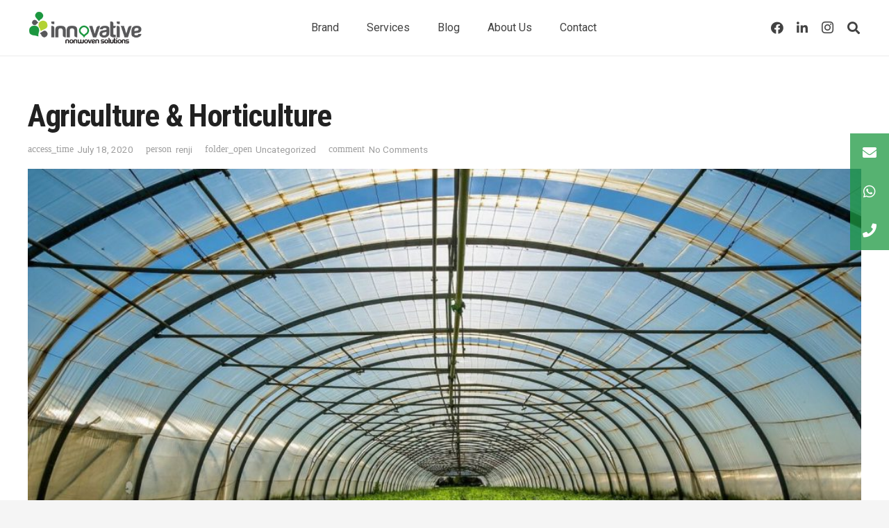

--- FILE ---
content_type: text/html; charset=UTF-8
request_url: https://inonwoven.com/pt/agriculture-horticulture/
body_size: 17522
content:
<!DOCTYPE HTML>
<html class="" lang="en-US">
<head>
	<meta charset="UTF-8">
	
	<!-- This site is optimized with the Yoast SEO plugin v15.0 - https://yoast.com/wordpress/plugins/seo/ -->
	<title>Agriculture &amp; Horticulture | Innovative Nonwoven Solutions</title>
	<meta name="robots" content="index, follow, max-snippet:-1, max-image-preview:large, max-video-preview:-1"/>
	<link rel="canonical" href="https://www.inonwoven.com/agriculture-horticulture/"/>
	<meta property="og:locale" content="en_US"/>
	<meta property="og:type" content="article"/>
	<meta property="og:title" content="Agriculture &amp; Horticulture | Innovative Nonwoven Solutions"/>
	<meta property="og:url" content="https://www.inonwoven.com/agriculture-horticulture/"/>
	<meta property="og:site_name" content="Innovative Nonwoven Solutions"/>
	<meta property="article:published_time" content="2020-07-18T16:09:39+00:00"/>
	<meta property="article:modified_time" content="2020-09-18T16:14:25+00:00"/>
	<meta property="og:image" content="https://inonwoven.com/wp-content/uploads/2020/09/banner1.jpg"/>
	<meta property="og:image:width" content="1539"/>
	<meta property="og:image:height" content="1024"/>
	<meta name="twitter:card" content="summary_large_image"/>
	<script type="application/ld+json" class="yoast-schema-graph">{"@context":"https://schema.org","@graph":[{"@type":"WebSite","@id":"https://inonwoven.com/#website","url":"https://inonwoven.com/","name":"Innovative Nonwoven Solutions","description":"","potentialAction":[{"@type":"SearchAction","target":"https://inonwoven.com/?s={search_term_string}","query-input":"required name=search_term_string"}],"inLanguage":"en-US"},{"@type":"ImageObject","@id":"https://www.inonwoven.com/agriculture-horticulture/#primaryimage","inLanguage":"en-US","url":"https://inonwoven.com/wp-content/uploads/2020/09/banner1.jpg","width":1539,"height":1024},{"@type":"WebPage","@id":"https://www.inonwoven.com/agriculture-horticulture/#webpage","url":"https://www.inonwoven.com/agriculture-horticulture/","name":"Agriculture & Horticulture | Innovative Nonwoven Solutions","isPartOf":{"@id":"https://inonwoven.com/#website"},"primaryImageOfPage":{"@id":"https://www.inonwoven.com/agriculture-horticulture/#primaryimage"},"datePublished":"2020-07-18T16:09:39+00:00","dateModified":"2020-09-18T16:14:25+00:00","author":{"@id":"https://inonwoven.com/#/schema/person/24bc279b6c048758c531dc0d7cc5059a"},"inLanguage":"en-US","potentialAction":[{"@type":"ReadAction","target":["https://www.inonwoven.com/agriculture-horticulture/"]}]},{"@type":"Person","@id":"https://inonwoven.com/#/schema/person/24bc279b6c048758c531dc0d7cc5059a","name":"renji","image":{"@type":"ImageObject","@id":"https://inonwoven.com/#personlogo","inLanguage":"en-US","url":"https://secure.gravatar.com/avatar/dfb6d614ce3b0ec30ac59d58814565cf?s=96&d=mm&r=g","caption":"renji"}}]}</script>
	<!-- / Yoast SEO plugin. -->


<link rel='dns-prefetch' href='//use.fontawesome.com'/>
<link rel='dns-prefetch' href='//fonts.googleapis.com'/>
<link rel='dns-prefetch' href='//s.w.org'/>
<link rel="alternate" type="application/rss+xml" title="Innovative Nonwoven Solutions &raquo; Feed" href="https://inonwoven.com/feed/"/>
<link rel="alternate" type="application/rss+xml" title="Innovative Nonwoven Solutions &raquo; Comments Feed" href="https://inonwoven.com/comments/feed/"/>
<link rel="alternate" type="application/rss+xml" title="Innovative Nonwoven Solutions &raquo; Agriculture &#038; Horticulture Comments Feed" href="https://inonwoven.com/agriculture-horticulture/feed/"/>
<meta name="viewport" content="width=device-width, initial-scale=1"><meta name="SKYPE_TOOLBAR" content="SKYPE_TOOLBAR_PARSER_COMPATIBLE"><meta name="theme-color" content="#ffffff"><meta property="og:title" content="Agriculture &#038; Horticulture"><meta property="og:type" content="article"><meta property="og:url" content="https://inonwoven.com/agriculture-horticulture/"><meta property="og:image" itemprop="image" content="https://inonwoven.com/wp-content/uploads/2020/09/banner1-1024x681.jpg">		<script type="text/javascript">window._wpemojiSettings={"baseUrl":"https:\/\/s.w.org\/images\/core\/emoji\/13.0.0\/72x72\/","ext":".png","svgUrl":"https:\/\/s.w.org\/images\/core\/emoji\/13.0.0\/svg\/","svgExt":".svg","source":{"concatemoji":"https:\/\/inonwoven.com\/wp-includes\/js\/wp-emoji-release.min.js?ver=5.5.9"}};!function(e,a,t){var n,r,o,i=a.createElement("canvas"),p=i.getContext&&i.getContext("2d");function s(e,t){var a=String.fromCharCode;p.clearRect(0,0,i.width,i.height),p.fillText(a.apply(this,e),0,0);e=i.toDataURL();return p.clearRect(0,0,i.width,i.height),p.fillText(a.apply(this,t),0,0),e===i.toDataURL()}function c(e){var t=a.createElement("script");t.src=e,t.defer=t.type="text/javascript",a.getElementsByTagName("head")[0].appendChild(t)}for(o=Array("flag","emoji"),t.supports={everything:!0,everythingExceptFlag:!0},r=0;r<o.length;r++)t.supports[o[r]]=function(e){if(!p||!p.fillText)return!1;switch(p.textBaseline="top",p.font="600 32px Arial",e){case"flag":return s([127987,65039,8205,9895,65039],[127987,65039,8203,9895,65039])?!1:!s([55356,56826,55356,56819],[55356,56826,8203,55356,56819])&&!s([55356,57332,56128,56423,56128,56418,56128,56421,56128,56430,56128,56423,56128,56447],[55356,57332,8203,56128,56423,8203,56128,56418,8203,56128,56421,8203,56128,56430,8203,56128,56423,8203,56128,56447]);case"emoji":return!s([55357,56424,8205,55356,57212],[55357,56424,8203,55356,57212])}return!1}(o[r]),t.supports.everything=t.supports.everything&&t.supports[o[r]],"flag"!==o[r]&&(t.supports.everythingExceptFlag=t.supports.everythingExceptFlag&&t.supports[o[r]]);t.supports.everythingExceptFlag=t.supports.everythingExceptFlag&&!t.supports.flag,t.DOMReady=!1,t.readyCallback=function(){t.DOMReady=!0},t.supports.everything||(n=function(){t.readyCallback()},a.addEventListener?(a.addEventListener("DOMContentLoaded",n,!1),e.addEventListener("load",n,!1)):(e.attachEvent("onload",n),a.attachEvent("onreadystatechange",function(){"complete"===a.readyState&&t.readyCallback()})),(n=t.source||{}).concatemoji?c(n.concatemoji):n.wpemoji&&n.twemoji&&(c(n.twemoji),c(n.wpemoji)))}(window,document,window._wpemojiSettings);</script>
		<style type="text/css">img.wp-smiley,img.emoji{display:inline!important;border:none!important;box-shadow:none!important;height:1em!important;width:1em!important;margin:0 .07em!important;vertical-align:-.1em!important;background:none!important;padding:0!important}</style>
	<link rel='stylesheet' id='buttonizer_frontend_style-css' href='https://inonwoven.com/wp-content/plugins/buttonizer-multifunctional-button/assets/frontend.css?v=7c18c737af0919db884d585b5f82e461&#038;ver=5.5.9' type='text/css' media='all'/>
<link rel='stylesheet' id='buttonizer-icon-library-css' href='https://use.fontawesome.com/releases/v5.8.2/css/all.css?ver=5.5.9' type='text/css' media='all'/>
<link rel='stylesheet' id='contact-form-7-css' href='https://inonwoven.com/wp-content/plugins/contact-form-7/includes/css/styles.css?ver=5.2.2' type='text/css' media='all'/>
<link rel='stylesheet' id='image-hover-effects-css-css' href='https://inonwoven.com/wp-content/plugins/mega-addons-for-visual-composer/css/ihover.css?ver=5.5.9' type='text/css' media='all'/>
<link rel='stylesheet' id='style-css-css' href='https://inonwoven.com/wp-content/plugins/mega-addons-for-visual-composer/css/style.css?ver=5.5.9' type='text/css' media='all'/>
<link rel='stylesheet' id='font-awesome-latest-css' href='https://inonwoven.com/wp-content/plugins/mega-addons-for-visual-composer/css/font-awesome/css/all.css?ver=5.5.9' type='text/css' media='all'/>
<link rel='stylesheet' id='rs-plugin-settings-css' href='https://inonwoven.com/wp-content/plugins/revslider/public/assets/css/rs6.css?ver=6.2.22' type='text/css' media='all'/>
<style id='rs-plugin-settings-inline-css' type='text/css'>#rs-demo-id{}</style>
<link rel='stylesheet' id='weglot-css-css' href='https://inonwoven.com/wp-content/plugins/weglot/dist/css/front-css.css?ver=3.1.9' type='text/css' media=''/>
<link rel='stylesheet' id='us-fonts-css' href='https://fonts.googleapis.com/css?family=Roboto+Condensed%3A700%7CRoboto%3A400%2C700&#038;display=swap&#038;ver=5.5.9' type='text/css' media='all'/>
<link rel='stylesheet' id='us-style-css' href='https://inonwoven.com/wp-content/themes/Zephyr/css/style.min.css?ver=7.8.4' type='text/css' media='all'/>
<link rel='stylesheet' id='us-ripple-css' href='https://inonwoven.com/wp-content/themes/Zephyr/common/css/base/ripple.css?ver=7.8.4' type='text/css' media='all'/>
<link rel='stylesheet' id='us-responsive-css' href='https://inonwoven.com/wp-content/themes/Zephyr/common/css/responsive.min.css?ver=7.8.4' type='text/css' media='all'/>
<link rel='stylesheet' id='theme-style-css' href='https://inonwoven.com/wp-content/themes/Zephyr-child/style.css?ver=7.8.4' type='text/css' media='all'/>
<link rel='stylesheet' id='bsf-Defaults-css' href='https://inonwoven.com/wp-content/uploads/smile_fonts/Defaults/Defaults.css?ver=3.19.6' type='text/css' media='all'/>
<script type='text/javascript' src='https://inonwoven.com/wp-content/themes/Zephyr/common/js/jquery/jquery-3.5.1.min.js?ver=3.5.1' id='jquery-core-js'></script>
<script type='text/javascript' src='https://inonwoven.com/wp-includes/js/jquery/ui/core.min.js?ver=1.11.4' id='jquery-ui-core-js'></script>
<script type='text/javascript' src='https://inonwoven.com/wp-content/plugins/mega-addons-for-visual-composer/js/script.js?ver=5.5.9' id='front-js-na-js'></script>
<script type='text/javascript' src='https://inonwoven.com/wp-content/plugins/revslider/public/assets/js/rbtools.min.js?ver=6.2.22' id='tp-tools-js'></script>
<script type='text/javascript' src='https://inonwoven.com/wp-content/plugins/revslider/public/assets/js/rs6.min.js?ver=6.2.22' id='revmin-js'></script>
<script type='text/javascript' src='https://inonwoven.com/wp-content/plugins/weglot/dist/front-js.js?ver=3.1.9' id='wp-weglot-js-js'></script>
<link rel="https://api.w.org/" href="https://inonwoven.com/wp-json/"/><link rel="alternate" type="application/json" href="https://inonwoven.com/wp-json/wp/v2/posts/23870"/><link rel="EditURI" type="application/rsd+xml" title="RSD" href="https://inonwoven.com/xmlrpc.php?rsd"/>
<link rel="wlwmanifest" type="application/wlwmanifest+xml" href="https://inonwoven.com/wp-includes/wlwmanifest.xml"/> 
<meta name="generator" content="WordPress 5.5.9"/>
<link rel='shortlink' href='https://inonwoven.com/?p=23870'/>
<link rel="alternate" type="application/json+oembed" href="https://inonwoven.com/wp-json/oembed/1.0/embed?url=https%3A%2F%2Finonwoven.com%2Fagriculture-horticulture%2F"/>
<link rel="alternate" type="text/xml+oembed" href="https://inonwoven.com/wp-json/oembed/1.0/embed?url=https%3A%2F%2Finonwoven.com%2Fagriculture-horticulture%2F&#038;format=xml"/>

<link rel="alternate" hreflang="en" href="https://inonwoven.com/agriculture-horticulture/"/>
<link rel="alternate" hreflang="ar" href="https://inonwoven.com/ar/agriculture-horticulture/"/>
<link rel="alternate" hreflang="es" href="https://inonwoven.com/es/agriculture-horticulture/"/>
<link rel="alternate" hreflang="it" href="https://inonwoven.com/it/agriculture-horticulture/"/>
<link rel="alternate" hreflang="pt" href="https://inonwoven.com/pt/agriculture-horticulture/"/>
	<script>if(!/Android|webOS|iPhone|iPad|iPod|BlackBerry|IEMobile|Opera Mini/i.test(navigator.userAgent)){var root=document.getElementsByTagName('html')[0]
root.className+=" no-touch";}</script>
	<meta name="generator" content="Powered by WPBakery Page Builder - drag and drop page builder for WordPress."/>
<meta name="generator" content="Powered by Slider Revolution 6.2.22 - responsive, Mobile-Friendly Slider Plugin for WordPress with comfortable drag and drop interface."/>
<link rel="icon" href="https://inonwoven.com/wp-content/uploads/2020/09/favicon.png" sizes="32x32"/>
<link rel="icon" href="https://inonwoven.com/wp-content/uploads/2020/09/favicon.png" sizes="192x192"/>
<link rel="apple-touch-icon" href="https://inonwoven.com/wp-content/uploads/2020/09/favicon.png"/>
<meta name="msapplication-TileImage" content="https://inonwoven.com/wp-content/uploads/2020/09/favicon.png"/>
<script type="text/javascript">function setREVStartSize(e){window.RSIW=window.RSIW===undefined?window.innerWidth:window.RSIW;window.RSIH=window.RSIH===undefined?window.innerHeight:window.RSIH;try{var pw=document.getElementById(e.c).parentNode.offsetWidth,newh;pw=pw===0||isNaN(pw)?window.RSIW:pw;e.tabw=e.tabw===undefined?0:parseInt(e.tabw);e.thumbw=e.thumbw===undefined?0:parseInt(e.thumbw);e.tabh=e.tabh===undefined?0:parseInt(e.tabh);e.thumbh=e.thumbh===undefined?0:parseInt(e.thumbh);e.tabhide=e.tabhide===undefined?0:parseInt(e.tabhide);e.thumbhide=e.thumbhide===undefined?0:parseInt(e.thumbhide);e.mh=e.mh===undefined||e.mh==""||e.mh==="auto"?0:parseInt(e.mh,0);if(e.layout==="fullscreen"||e.l==="fullscreen")newh=Math.max(e.mh,window.RSIH);else{e.gw=Array.isArray(e.gw)?e.gw:[e.gw];for(var i in e.rl)if(e.gw[i]===undefined||e.gw[i]===0)e.gw[i]=e.gw[i-1];e.gh=e.el===undefined||e.el===""||(Array.isArray(e.el)&&e.el.length==0)?e.gh:e.el;e.gh=Array.isArray(e.gh)?e.gh:[e.gh];for(var i in e.rl)if(e.gh[i]===undefined||e.gh[i]===0)e.gh[i]=e.gh[i-1];var nl=new Array(e.rl.length),ix=0,sl;e.tabw=e.tabhide>=pw?0:e.tabw;e.thumbw=e.thumbhide>=pw?0:e.thumbw;e.tabh=e.tabhide>=pw?0:e.tabh;e.thumbh=e.thumbhide>=pw?0:e.thumbh;for(var i in e.rl)nl[i]=e.rl[i]<window.RSIW?0:e.rl[i];sl=nl[0];for(var i in nl)if(sl>nl[i]&&nl[i]>0){sl=nl[i];ix=i;}var m=pw>(e.gw[ix]+e.tabw+e.thumbw)?1:(pw-(e.tabw+e.thumbw))/(e.gw[ix]);newh=(e.gh[ix]*m)+(e.tabh+e.thumbh);}if(window.rs_init_css===undefined)window.rs_init_css=document.head.appendChild(document.createElement("style"));document.getElementById(e.c).height=newh+"px";window.rs_init_css.innerHTML+="#"+e.c+"_wrapper { height: "+newh+"px }";}catch(e){console.log("Failure at Presize of Slider:"+e)}};</script>
		<style type="text/css" id="wp-custom-css">@font-face{font-display:block;font-style:normal;font-family:"Material Icons";font-weight:400;src:url(https://www.inonwoven.com/wp-content/themes/Zephyr/fonts/material-icons.woff2?ver=5.14.0) format("woff2") , url(https://www.inonwoven.com/wp-content/themes/Zephyr/fonts/material-icons.woff?ver=5.14.0) format("woff")}.fa,.fas{font-family:'Font Awesome 5 Free'!important}.ult-carousel-wrapper{margin-bottom:0}.layout_blog_classic .usg_hwrapper_1 .post_taxonomy,.layout_blog_classic .usg_hwrapper_1 .post_comments,.layout_blog_classic .usg_hwrapper_1 .post_author{display:none}.innerbanner img.ultb3-img.ultb3-img-center{width:100%!important}.innerbanner .ultb3-box .ultb3-title{color:#fff}.mytable th{text-align:center}.layout_blog_1 h2.usg_post_title_1{font-size:1.5rem!important;text-align:center}.mega-accordion h3{line-height:22px!important;padding-top:0;position:relative;margin-bottom:10px!important}.mega-accordion .mega-panel{padding-bottom:30px!important;padding-top:0!important}.mega-accordion h3 span{padding-right:15px;position:absolute;left:0;top:3px}.hovereffect img{transition:transform .2s}.hovereffect img:hover{transform:scale(1.1)}.wpb_column .wpb_wrapper .ult_pricing_table_wrap,.wpb_column .wpb_wrapper .ult_pricing_table_wrap:last-child{margin-bottom:0}.w-ibanner.animation_phorcys:hover .w-ibanner-image{opacity:.35}.myrow{display:flex;margin-bottom:10px}.myrow .col3{width:33%;padding:0 10px}.myrow .col2{width:50%;padding:0 10px}.myrow .col1{width:100%;padding:0 10px}.myrow .col3 input[type="submit"]{margin-top:30px;width:100%;background:#ffc107}.downloadpdfsticky{position:fixed;left:-68px;top:34%;background: #1c9740b3;padding:6px 20px!important;z-index:999;transform:rotate(-90deg)}.downloadpdfsticky a{color:#fff}.downloadpdfsticky a:hover{color:#fff!important}.downloadpdfsticky:hover{background: #128333b3}</style>
		<noscript><style>.wpb_animate_when_almost_visible{opacity:1}</style></noscript>		<style id="us-theme-options-css">@font-face{font-display:block;font-style:normal;font-family:"fontawesome";font-weight:900;src:url(https://www.inonwoven.com/wp-content/themes/Zephyr/fonts/fa-solid-900.woff2?ver=5.14.0) format("woff2") , url(https://www.inonwoven.com/wp-content/themes/Zephyr/fonts/fa-solid-900.woff?ver=5.14.0) format("woff")}@font-face{font-display:block;font-style:normal;font-family:"fontawesome";font-weight:400;src:url(https://www.inonwoven.com/wp-content/themes/Zephyr/fonts/fa-regular-400.woff2?ver=5.14.0) format("woff2") , url(https://www.inonwoven.com/wp-content/themes/Zephyr/fonts/fa-regular-400.woff?ver=5.14.0) format("woff")}@font-face{font-display:block;font-style:normal;font-family:"Font Awesome 5 Brands";font-weight:400;src:url(https://www.inonwoven.com/wp-content/themes/Zephyr/fonts/fa-brands-400.woff2?ver=5.14.0) format("woff2") , url(https://www.inonwoven.com/wp-content/themes/Zephyr/fonts/fa-brands-400.woff?ver=5.14.0) format("woff")}@font-face{font-display:block;font-style:normal;font-family:"Material Icons";font-weight:400;src:url(https://www.inonwoven.com/wp-content/themes/Zephyr/fonts/material-icons.woff2?ver=5.14.0) format("woff2") , url(https://www.inonwoven.com/wp-content/themes/Zephyr/fonts/material-icons.woff?ver=5.14.0) format("woff")}.fas,.fa{font-family:"fontawesome";font-weight:900}.far{font-family:"fontawesome";font-weight:400}.fab{font-family:"Font Awesome 5 Brands";font-weight:400}.material-icons{font-family:"Material Icons";font-weight:400;font-style:normal;letter-spacing:normal;text-transform:none;display:inline-block;white-space:nowrap;word-wrap:normal;direction:ltr;font-feature-settings:"liga";-moz-osx-font-smoothing:grayscale}.style_phone6-1>*{background-image:url(https://www.inonwoven.com/wp-content/themes/Zephyr/img/phone-6-black-real.png)}.style_phone6-2>*{background-image:url(https://www.inonwoven.com/wp-content/themes/Zephyr/img/phone-6-white-real.png)}.style_phone6-3>*{background-image:url(https://www.inonwoven.com/wp-content/themes/Zephyr/img/phone-6-black-flat.png)}.style_phone6-4>*{background-image:url(https://www.inonwoven.com/wp-content/themes/Zephyr/img/phone-6-white-flat.png)}.leaflet-default-icon-path{background-image:url(https://www.inonwoven.com/wp-content/themes/Zephyr/common/css/vendor/images/marker-icon.png)}html,.l-header .widget,.menu-item-object-us_page_block{font-family:'Roboto',sans-serif;font-weight:400;font-size:15px;line-height:26px}h1{font-family:'Roboto Condensed',sans-serif;font-weight:300;font-size:3rem;line-height:1.21;letter-spacing:-.03em;margin-bottom:1.5rem}h2{font-family:'Roboto Condensed',sans-serif;font-weight:400;font-size:2rem;line-height:1.4;letter-spacing:0;margin-bottom:1.5rem}h3{font-family:'Roboto Condensed',sans-serif;font-weight:400;font-size:1.7rem;line-height:1.4;letter-spacing:0;margin-bottom:1.5rem}.widgettitle,.comment-reply-title,h4{font-family:'Roboto Condensed',sans-serif;font-weight:400;font-size:1.5rem;line-height:1.4;letter-spacing:0;margin-bottom:1.5rem}h5{font-family:'Roboto Condensed',sans-serif;font-weight:400;font-size:1.3rem;line-height:1.4;letter-spacing:0;margin-bottom:1.5rem}h6{font-family:'Roboto Condensed',sans-serif;font-weight:400;font-size:1.1rem;line-height:1.40;letter-spacing:0;margin-bottom:1.5rem}@media (max-width:767px){html{font-size:16px;line-height:26px}h1{font-size:2rem}h1.vc_custom_heading:not([class*="us_custom_"]){font-size:2rem!important}h2{font-size:1.7rem}h2.vc_custom_heading:not([class*="us_custom_"]){font-size:1.7rem!important}h3{font-size:1.5rem}h3.vc_custom_heading:not([class*="us_custom_"]){font-size:1.5rem!important}h4,.widgettitle,.comment-reply-title{font-size:1.3rem}h4.vc_custom_heading:not([class*="us_custom_"]){font-size:1.3rem!important}h5{font-size:1.1rem}h5.vc_custom_heading:not([class*="us_custom_"]){font-size:1.1rem!important}h6{font-size:1rem}h6.vc_custom_heading:not([class*="us_custom_"]){font-size:1rem!important}}body{background:#f5f5f5}body,.l-header.pos_fixed{min-width:1300px}.l-canvas.type_boxed, .l-canvas.type_boxed .l-subheader, .l-canvas.type_boxed~.l-footer{max-width:1300px}.l-subheader-h,.l-section-h,.l-main .aligncenter,.w-tabs-section-content-h{max-width:1200px}.post-password-form{max-width:calc(1200px + 5rem)}@media screen and (max-width:1275px){.l-main .aligncenter{max-width:calc(100vw - 5rem)}}@media (max-width:767px){.l-canvas{overflow:hidden}.g-cols.reversed{flex-direction:column-reverse}.g-cols>div:not([class*=" vc_col-"]){width:100%;margin:0 0 1.5rem}.g-cols.type_boxes>div, .g-cols.reversed>div:first-child, .g-cols:not(.reversed)>div:last-child, .g-cols>div.has-fill{margin-bottom:0}.g-cols.type_default>.wpb_column.stretched{margin-left:-1rem;margin-right:-1rem;width:auto}.g-cols.type_boxes>.wpb_column.stretched{margin-left:-2.5rem;margin-right:-2.5rem;width:auto}.align_center_xs,.align_center_xs .w-socials{text-align:center}.align_center_xs .w-hwrapper>*{margin:.5rem 0;width:100%}}@media (min-width:768px){.l-section.for_sidebar.at_left>div>.g-cols{flex-direction:row-reverse}.vc_column-inner.type_sticky>.wpb_wrapper{position:-webkit-sticky;position:sticky}}@media screen and (min-width:1275px){.g-cols.type_default>.wpb_column.stretched:first-of-type{margin-left:calc(600px + 1.5rem - 50vw)}.g-cols.type_default>.wpb_column.stretched:last-of-type{margin-right:calc(600px + 1.5rem - 50vw)}.g-cols.type_boxes>.wpb_column.stretched:first-of-type{margin-left:calc(600px - 50vw)}.g-cols.type_boxes>.wpb_column.stretched:last-of-type{margin-right:calc(600px - 50vw)}}button[type="submit"]:not(.w-btn),input[type="submit"]{font-size:16px;line-height:1.2!important;font-weight:400;font-style:normal;text-transform:uppercase;letter-spacing:0;border-radius:.3em;padding:.8em 1.8em;box-shadow:0 .1em .2em rgba(0,0,0,.2);background:#1c9740;border-color:transparent;color:#fff!important}button[type="submit"]:not(.w-btn):before,input[type="submit"]{border-width:0}.no-touch button[type="submit"]:not(.w-btn):hover,.no-touch input[type="submit"]:hover{box-shadow:0 .3em .6em rgba(0,0,0,.2);background:#1c9740;border-color:transparent;color:#fff!important}.us-nav-style_1>*,.navstyle_1>.owl-nav div,.us-btn-style_1{font-size:16px;line-height:1.2!important;font-weight:400;font-style:normal;text-transform:uppercase;letter-spacing:0;border-radius:.3em;padding:.8em 1.8em;background:#1c9740;border-color:transparent;color:#fff!important;box-shadow:0 .1em .2em rgba(0,0,0,.2)}.us-nav-style_1>*:before,.navstyle_1>.owl-nav div:before,.us-btn-style_1:before{border-width:0}.no-touch .us-nav-style_1>span.current,.no-touch .us-nav-style_1>a:hover,.no-touch .navstyle_1>.owl-nav div:hover,.no-touch .us-btn-style_1:hover{box-shadow:0 .3em .6em rgba(0,0,0,.2);background:#1c9740;border-color:transparent;color:#fff!important}.us-nav-style_1>*{min-width:calc(1.2em + 2 * 0.8em)}.us-nav-style_2>*,.navstyle_2>.owl-nav div,.us-btn-style_2{font-size:16px;line-height:1.2!important;font-weight:400;font-style:normal;text-transform:uppercase;letter-spacing:0;border-radius:.3em;padding:.8em 1.8em;background:#e0e0e0;border-color:transparent;color:#212121!important;box-shadow:0 .1em .2em rgba(0,0,0,.2)}.us-nav-style_2>*:before,.navstyle_2>.owl-nav div:before,.us-btn-style_2:before{border-width:0}.no-touch .us-nav-style_2>span.current,.no-touch .us-nav-style_2>a:hover,.no-touch .navstyle_2>.owl-nav div:hover,.no-touch .us-btn-style_2:hover{box-shadow:0 .3em .6em rgba(0,0,0,.2);background:#e0e0e0;border-color:transparent;color:#212121!important}.us-nav-style_2>*{min-width:calc(1.2em + 2 * 0.8em)}.us-nav-style_3>*,.navstyle_3>.owl-nav div,.us-btn-style_3{font-size:16px;line-height:1.2!important;font-weight:400;font-style:normal;text-transform:uppercase;letter-spacing:0;border-radius:.3em;padding:.8em 1.8em;background:#1c9740;border-color:transparent;color:#fff!important;box-shadow:0 .1em .2em rgba(0,0,0,.2)}.us-nav-style_3>*:before,.navstyle_3>.owl-nav div:before,.us-btn-style_3:before{border-width:0}.no-touch .us-nav-style_3>span.current,.no-touch .us-nav-style_3>a:hover,.no-touch .navstyle_3>.owl-nav div:hover,.no-touch .us-btn-style_3:hover{box-shadow:0 .3em .6em rgba(0,0,0,.2);background:#1c9740;border-color:transparent;color:#fff!important}.us-nav-style_3>*{min-width:calc(1.2em + 2 * 0.8em)}.us-nav-style_4>*,.navstyle_4>.owl-nav div,.us-btn-style_4{font-size:16px;line-height:1.2!important;font-weight:400;font-style:normal;text-transform:uppercase;letter-spacing:0;border-radius:.3em;padding:.8em 1.8em;background:#fff;border-color:transparent;color:#212121!important;box-shadow:0 .1em .2em rgba(0,0,0,.2)}.us-nav-style_4>*:before,.navstyle_4>.owl-nav div:before,.us-btn-style_4:before{border-width:0}.no-touch .us-nav-style_4>span.current,.no-touch .us-nav-style_4>a:hover,.no-touch .navstyle_4>.owl-nav div:hover,.no-touch .us-btn-style_4:hover{box-shadow:0 .3em .6em rgba(0,0,0,.2);background:#fff;border-color:transparent;color:#212121!important}.us-nav-style_4>*{min-width:calc(1.2em + 2 * 0.8em)}.us-nav-style_5>*,.navstyle_5>.owl-nav div,.us-btn-style_5{font-size:16px;line-height:1.2!important;font-weight:400;font-style:normal;text-transform:uppercase;letter-spacing:0;border-radius:.3em;padding:.8em 1.8em;background:#212121;border-color:transparent;color:#fff!important;box-shadow:0 .1em .2em rgba(0,0,0,.2)}.us-nav-style_5>*:before,.navstyle_5>.owl-nav div:before,.us-btn-style_5:before{border-width:0}.no-touch .us-nav-style_5>span.current,.no-touch .us-nav-style_5>a:hover,.no-touch .navstyle_5>.owl-nav div:hover,.no-touch .us-btn-style_5:hover{box-shadow:0 .3em .6em rgba(0,0,0,.2);background:#212121;border-color:transparent;color:#fff!important}.us-nav-style_5>*{min-width:calc(1.2em + 2 * 0.8em)}.us-nav-style_6>*,.navstyle_6>.owl-nav div,.us-btn-style_6{font-size:16px;line-height:1.2!important;font-weight:400;font-style:normal;text-transform:uppercase;letter-spacing:0;border-radius:.3em;padding:.8em 1.8em;background:transparent;border-color:transparent;color:#fff!important;box-shadow:0 0 0 rgba(0,0,0,.2)}.us-nav-style_6>*:before,.navstyle_6>.owl-nav div:before,.us-btn-style_6:before{border-width:0}.no-touch .us-nav-style_6>span.current,.no-touch .us-nav-style_6>a:hover,.no-touch .navstyle_6>.owl-nav div:hover,.no-touch .us-btn-style_6:hover{box-shadow:0 0 0 rgba(0,0,0,.2);background:rgba(255,255,255,.15);border-color:transparent;color:#fff!important}.us-nav-style_6>*{min-width:calc(1.2em + 2 * 0.8em)}.us-nav-style_7>*,.navstyle_7>.owl-nav div,.us-btn-style_7{font-size:1rem;line-height:1.2!important;font-weight:400;font-style:normal;text-transform:none;letter-spacing:0;border-radius:0;padding:0 0;background:transparent;border-color:transparent;color:#212121!important;box-shadow:0 0 0 rgba(0,0,0,.2)}.us-nav-style_7>*:before,.navstyle_7>.owl-nav div:before,.us-btn-style_7:before{border-width:0}.no-touch .us-nav-style_7>span.current,.no-touch .us-nav-style_7>a:hover,.no-touch .navstyle_7>.owl-nav div:hover,.no-touch .us-btn-style_7:hover{box-shadow:0 0 0 rgba(0,0,0,.2);background:transparent;border-color:transparent;color:#1c9740!important}.us-nav-style_7>*{min-width:calc(1.2em + 2 * 0em)}.w-filter.state_desktop.style_drop_default .w-filter-item-title,.select2-selection,select,textarea,input:not([type="submit"]),.w-form-checkbox,.w-form-radio{font-size:1rem;font-weight:400;letter-spacing:0;border-width:1px;border-radius:.2em;background:transparent;border-color:#e0e0e0;color:inherit}.w-filter.state_desktop.style_drop_default .w-filter-item-title,.select2-selection,select,input:not([type="submit"]){min-height:3em;line-height:3em;padding:0 1em}select{height:3em}textarea{padding:calc(3em/2 + 1px - 0.7em) 1em}.w-filter.state_desktop.style_drop_default .w-filter-item-title:focus,.select2-container--open .select2-selection,select:focus,textarea:focus,input:not([type="submit"]):focus,input:focus + .w-form-checkbox,input:focus + .w-form-radio{border-color:#1c9740!important;box-shadow:0 0 0 1px #1c9740 inset}.w-filter-item[data-ui_type="dropdown"] .w-filter-item-values:after,.w-filter.state_desktop.style_drop_default .w-filter-item-title:after,.select2-selection__arrow:after,.w-search-form-btn,.widget_search form:after,.w-form-row-field:after{font-size:1rem;margin:0 1em;color:inherit}.w-form-row-field>i{font-size:1rem;top:calc(3em/2);margin:1px;padding:0 1em;color:inherit}.w-form-row.with_icon input,.w-form-row.with_icon textarea,.w-form-row.with_icon select{padding-left:calc(1.8em + 1em)}.w-form-row.move_label .w-form-row-label{font-size:1rem;top:calc(3em/2 + 1px - 0.7em);margin:0 1em;color:inherit}.w-form-row.with_icon.move_label .w-form-row-label{margin-left:calc(1.6em + 1em)}a,button,input[type="submit"],.ui-slider-handle{outline:none!important}.w-toplink,.w-header-show{background:rgba(0,0,0,.3)}body{-webkit-tap-highlight-color:rgba(28,151,64,.2)}.has-content-bg-background-color,body.us_iframe,.l-preloader,.l-canvas,.l-footer,.l-popup-box-content,.l-cookie,.g-filters.style_1 .g-filters-item.active,.w-filter.state_mobile .w-filter-list,.w-filter.state_desktop[class*="style_drop_"] .w-filter-item-values,.w-form-row.move_label .w-form-row-label,.w-pricing-item-h,.w-tabs.style_default .w-tabs-item.active,.no-touch .w-tabs.style_default .w-tabs-item.active:hover,.w-tabs.style_modern .w-tabs-item:after,.w-tabs.style_timeline .w-tabs-item,.w-tabs.style_timeline .w-tabs-section-header-h,.leaflet-popup-content-wrapper,.leaflet-popup-tip,.wpml-ls-statics-footer{background:#fff}.has-content-bg-color,.w-iconbox.style_circle.color_contrast .w-iconbox-icon{color:#fff}.has-content-bg-alt-background-color,.w-actionbox.color_light,.g-filters.style_1,.g-filters.style_2 .g-filters-item.active,.w-filter.state_desktop.style_switch_default .w-filter-item-value.selected,.w-flipbox-front,.w-grid-none,.w-ibanner,.w-iconbox.style_circle.color_light .w-iconbox-icon,.w-pricing.style_simple .w-pricing-item-header,.w-pricing.style_cards .w-pricing-item-header,.w-pricing.style_flat .w-pricing-item-h,.w-progbar-bar,.w-progbar.style_3 .w-progbar-bar:before,.w-progbar.style_3 .w-progbar-bar-count,.w-socials.style_solid .w-socials-item-link,.w-tabs.style_default .w-tabs-list,.w-tabs.style_timeline.zephyr .w-tabs-item,.w-tabs.style_timeline.zephyr .w-tabs-section-header-h,.no-touch .l-main .widget_nav_menu a:hover,.no-touch .navstyle_circle.navpos_outside>.owl-nav div:hover,.no-touch .navstyle_block.navpos_outside>.owl-nav div:hover,.smile-icon-timeline-wrap .timeline-wrapper .timeline-block,.smile-icon-timeline-wrap .timeline-feature-item.feat-item,.wpml-ls-legacy-dropdown a,.wpml-ls-legacy-dropdown-click a,.tablepress .row-hover tr:hover td{background:#f5f5f5}.timeline-wrapper .timeline-post-right .ult-timeline-arrow l,.timeline-wrapper .timeline-post-left .ult-timeline-arrow l,.timeline-feature-item.feat-item .ult-timeline-arrow l{border-color:#f5f5f5}.has-content-bg-alt-color{color:#f5f5f5}hr,td,th,.l-section,.vc_column_container,.vc_column-inner,.w-comments .children,.w-image,.w-pricing-item-h,.w-profile,.w-sharing-item,.w-tabs-list,.w-tabs-section,.widget_calendar #calendar_wrap,.l-main .widget_nav_menu .menu,.l-main .widget_nav_menu .menu-item a,.smile-icon-timeline-wrap .timeline-line{border-color:#e0e0e0}.has-content-border-color,.w-separator.color_border,.w-iconbox.color_light .w-iconbox-icon{color:#e0e0e0}.has-content-border-background-color,.w-flipbox-back,.w-iconbox.style_circle.color_light .w-iconbox-icon,.no-touch .wpml-ls-sub-menu a:hover{background:#e0e0e0}.w-iconbox.style_outlined.color_light .w-iconbox-icon, .w-socials.style_outlined .w-socials-item-link, .pagination>:not(.custom)>.page-numbers{box-shadow:0 0 0 2px #e0e0e0 inset}.has-content-heading-color,.l-cookie,h1,h2,h3,h4,h5,h6,.w-counter.color_heading .w-counter-value{color:#212121}.has-content-heading-background-color,.w-progbar.color_heading .w-progbar-bar-h{background:#212121}.l-canvas,.l-footer,.l-popup-box-content,.w-ibanner,.w-filter.state_mobile .w-filter-list,.w-filter.state_desktop[class*="style_drop_"] .w-filter-item-values,.w-iconbox.color_light.style_circle .w-iconbox-icon,.w-tabs.style_timeline .w-tabs-item,.w-tabs.style_timeline .w-tabs-section-header-h,.leaflet-popup-content-wrapper,.leaflet-popup-tip,.has-content-text-color{color:#424242}.has-content-text-background-color,.w-iconbox.style_circle.color_contrast .w-iconbox-icon,.w-scroller-dot span{background:#424242}.w-iconbox.style_outlined.color_contrast .w-iconbox-icon{box-shadow:0 0 0 2px #424242 inset}.w-scroller-dot span{box-shadow:0 0 0 2px #424242}a{color:#212121}.no-touch a:hover,.no-touch .tablepress .sorting:hover,.no-touch .post_navigation.layout_simple a:hover .post_navigation-item-title{color:#1c9740}.has-content-primary-color, .g-preloader, .l-main .w-contacts-item:before, .w-counter.color_primary .w-counter-value, .g-filters.style_1 .g-filters-item.active, .g-filters.style_3 .g-filters-item.active, .w-filter.state_desktop.style_switch_trendy .w-filter-item-value.selected, .w-iconbox.color_primary .w-iconbox-icon, .w-post-elm .w-post-slider-trigger:hover, .w-separator.color_primary, .w-sharing.type_outlined.color_primary .w-sharing-item, .no-touch .w-sharing.type_simple.color_primary .w-sharing-item:hover .w-sharing-icon, .w-tabs.style_default .w-tabs-item.active, .w-tabs.style_trendy .w-tabs-item.active, .w-tabs-section.active:not(.has_text_color) .w-tabs-section-header, .tablepress .sorting_asc, .tablepress .sorting_desc, .highlight_primary{color:#1c9740}.has-content-primary-background-color, .l-section.color_primary, .us-btn-style_badge, .no-touch .post_navigation.layout_sided a:hover .post_navigation-item-arrow, .highlight_primary_bg, .w-actionbox.color_primary, .no-touch .g-filters.style_1 .g-filters-item:hover, .no-touch .g-filters.style_2 .g-filters-item:hover, .no-touch .w-filter.state_desktop.style_switch_default .w-filter-item-value:hover, .w-comments-item.bypostauthor .w-comments-item-author span, .w-filter-opener:after, .w-grid .with_quote_icon, .w-iconbox.style_circle.color_primary .w-iconbox-icon, .no-touch .w-iconbox.style_circle .w-iconbox-icon:before, .no-touch .w-iconbox.style_outlined .w-iconbox-icon:before, .no-touch .w-person-links-item:before, .w-pricing.style_simple .type_featured .w-pricing-item-header, .w-pricing.style_cards .type_featured .w-pricing-item-header, .w-pricing.style_flat .type_featured .w-pricing-item-h, .w-progbar.color_primary .w-progbar-bar-h, .w-sharing.type_solid.color_primary .w-sharing-item, .w-sharing.type_fixed.color_primary .w-sharing-item, .w-sharing.type_outlined.color_primary .w-sharing-item:before, .no-touch .w-sharing-tooltip .w-sharing-item:hover, .w-socials-item-link-hover, .w-tabs-list-bar, .w-tabs.style_modern .w-tabs-list, .w-tabs.style_timeline .w-tabs-item:before, .w-tabs.style_timeline .w-tabs-section-header-h:before, .no-touch .w-header-show:hover, .no-touch .w-toplink.active:hover, .no-touch .pagination>:not(.custom)>.page-numbers:before, .pagination>:not(.custom)>.page-numbers.current, .l-main .widget_nav_menu .menu-item.current-menu-item>a, .rsThumb.rsNavSelected, .select2-results__option--highlighted{background:#1c9740}.w-tabs.style_default .w-tabs-item.active,.owl-dot.active span,.rsBullet.rsNavSelected span{border-color:#1c9740}.l-main .w-contacts-item:before,.w-iconbox.color_primary.style_outlined .w-iconbox-icon,.w-sharing.type_outlined.color_primary .w-sharing-item,.w-tabs.style_timeline .w-tabs-item,.w-tabs.style_timeline .w-tabs-section-header-h{box-shadow:0 0 0 2px #1c9740 inset}.has-content-secondary-color,.w-counter.color_secondary .w-counter-value,.w-iconbox.color_secondary .w-iconbox-icon,.w-separator.color_secondary,.w-sharing.type_outlined.color_secondary .w-sharing-item,.no-touch .w-sharing.type_simple.color_secondary .w-sharing-item:hover .w-sharing-icon,.highlight_secondary{color:#1c9740}.has-content-secondary-background-color,.l-section.color_secondary,.w-actionbox.color_secondary,.no-touch .us-btn-style_badge:hover,.w-iconbox.style_circle.color_secondary .w-iconbox-icon,.w-progbar.color_secondary .w-progbar-bar-h,.w-sharing.type_solid.color_secondary .w-sharing-item,.w-sharing.type_fixed.color_secondary .w-sharing-item,.w-sharing.type_outlined.color_secondary .w-sharing-item:before,.highlight_secondary_bg{background:#1c9740}.w-iconbox.color_secondary.style_outlined .w-iconbox-icon,.w-sharing.type_outlined.color_secondary .w-sharing-item{box-shadow:0 0 0 2px #1c9740 inset}.has-content-faded-color,blockquote:before,.w-form-row-description,.l-main .post-author-website,.l-main .w-profile-link.for_logout,.l-main .widget_tag_cloud,.highlight_faded{color:#9e9e9e}.has-content-faded-background-color{background:#9e9e9e}.l-section.color_alternate,.color_alternate .g-filters.style_1 .g-filters-item.active,.color_alternate .w-form-row.move_label .w-form-row-label,.color_alternate .w-pricing-item-h,.color_alternate .w-tabs.style_default .w-tabs-item.active,.color_alternate .w-tabs.style_modern .w-tabs-item:after,.no-touch .color_alternate .w-tabs.style_default .w-tabs-item.active:hover,.color_alternate .w-tabs.style_timeline .w-tabs-item,.color_alternate .w-tabs.style_timeline .w-tabs-section-header-h{background:#f5f5f5}.color_alternate .w-iconbox.style_circle.color_contrast .w-iconbox-icon{color:#f5f5f5}.color_alternate .g-filters.style_1,.color_alternate .g-filters.style_2 .g-filters-item.active,.color_alternate .w-filter.state_desktop.style_switch_default .w-filter-item-value.selected,.color_alternate .w-grid-none,.color_alternate .w-iconbox.style_circle.color_light .w-iconbox-icon,.color_alternate .w-pricing.style_simple .w-pricing-item-header,.color_alternate .w-pricing.style_cards .w-pricing-item-header,.color_alternate .w-pricing.style_flat .w-pricing-item-h,.color_alternate .w-progbar-bar,.color_alternate .w-socials.style_solid .w-socials-item-link,.color_alternate .w-tabs.style_default .w-tabs-list,.color_alternate .ginput_container_creditcard{background:#fff}.l-section.color_alternate,.color_alternate td,.color_alternate th,.color_alternate .vc_column_container,.color_alternate .vc_column-inner,.color_alternate .w-comments .children,.color_alternate .w-image,.color_alternate .w-pricing-item-h,.color_alternate .w-profile,.color_alternate .w-sharing-item,.color_alternate .w-tabs-list,.color_alternate .w-tabs-section{border-color:#e0e0e0}.color_alternate .w-separator.color_border,.color_alternate .w-iconbox.color_light .w-iconbox-icon{color:#e0e0e0}.color_alternate .w-iconbox.style_circle.color_light .w-iconbox-icon{background:#e0e0e0}.color_alternate .w-iconbox.style_outlined.color_light .w-iconbox-icon, .color_alternate .w-socials.style_outlined .w-socials-item-link, .color_alternate .pagination>:not(.custom)>.page-numbers{box-shadow:0 0 0 2px #e0e0e0 inset}.l-section.color_alternate h1,.l-section.color_alternate h2,.l-section.color_alternate h3,.l-section.color_alternate h4,.l-section.color_alternate h5,.l-section.color_alternate h6,.color_alternate .w-counter.color_heading .w-counter-value{color:#212121}.color_alternate .w-progbar.color_heading .w-progbar-bar-h{background:#212121}.l-section.color_alternate,.color_alternate .w-iconbox.color_contrast .w-iconbox-icon,.color_alternate .w-iconbox.color_light.style_circle .w-iconbox-icon,.color_alternate .w-tabs.style_timeline .w-tabs-item,.color_alternate .w-tabs.style_timeline .w-tabs-section-header-h{color:#424242}.color_alternate .w-iconbox.style_circle.color_contrast .w-iconbox-icon{background:#424242}.color_alternate .w-iconbox.style_outlined.color_contrast .w-iconbox-icon{box-shadow:0 0 0 2px #424242 inset}.color_alternate a{color:#7049ba}.no-touch .color_alternate a:hover{color:#ffb03a}.color_alternate .highlight_primary, .l-main .color_alternate .w-contacts-item:before, .color_alternate .w-counter.color_primary .w-counter-value, .color_alternate .g-preloader, .color_alternate .g-filters.style_1 .g-filters-item.active, .color_alternate .g-filters.style_3 .g-filters-item.active, .color_alternate .w-filter.state_desktop.style_switch_trendy .w-filter-item-value.selected, .color_alternate .w-iconbox.color_primary .w-iconbox-icon, .color_alternate .w-separator.color_primary, .color_alternate .w-tabs.style_default .w-tabs-item.active, .color_alternate .w-tabs.style_trendy .w-tabs-item.active, .color_alternate .w-tabs-section.active:not(.has_text_color) .w-tabs-section-header{color:#7049ba}.color_alternate .highlight_primary_bg, .color_alternate .w-actionbox.color_primary, .no-touch .color_alternate .g-filters.style_1 .g-filters-item:hover, .no-touch .color_alternate .g-filters.style_2 .g-filters-item:hover, .no-touch .color_alternate .w-filter.state_desktop.style_switch_default .w-filter-item-value:hover, .color_alternate .w-iconbox.style_circle.color_primary .w-iconbox-icon, .no-touch .color_alternate .w-iconbox.style_circle .w-iconbox-icon:before, .no-touch .color_alternate .w-iconbox.style_outlined .w-iconbox-icon:before, .color_alternate .w-pricing.style_simple .type_featured .w-pricing-item-header, .color_alternate .w-pricing.style_cards .type_featured .w-pricing-item-header, .color_alternate .w-pricing.style_flat .type_featured .w-pricing-item-h, .color_alternate .w-progbar.color_primary .w-progbar-bar-h, .color_alternate .w-tabs.style_modern .w-tabs-list, .color_alternate .w-tabs.style_trendy .w-tabs-item:after, .color_alternate .w-tabs.style_timeline .w-tabs-item:before, .color_alternate .w-tabs.style_timeline .w-tabs-section-header-h:before, .no-touch .color_alternate .pagination>:not(.custom)>.page-numbers:before, .color_alternate .pagination>:not(.custom)>.page-numbers.current{background:#7049ba}.color_alternate .w-tabs.style_default .w-tabs-item.active,.no-touch .color_alternate .w-tabs.style_default .w-tabs-item.active:hover{border-color:#7049ba}.l-main .color_alternate .w-contacts-item:before,.color_alternate .w-iconbox.color_primary.style_outlined .w-iconbox-icon,.color_alternate .w-tabs.style_timeline .w-tabs-item,.color_alternate .w-tabs.style_timeline .w-tabs-section-header-h{box-shadow:0 0 0 2px #7049ba inset}.color_alternate .highlight_secondary,.color_alternate .w-counter.color_secondary .w-counter-value,.color_alternate .w-iconbox.color_secondary .w-iconbox-icon,.color_alternate .w-separator.color_secondary{color:#ffb03a}.color_alternate .highlight_secondary_bg,.color_alternate .w-actionbox.color_secondary,.color_alternate .w-iconbox.style_circle.color_secondary .w-iconbox-icon,.color_alternate .w-progbar.color_secondary .w-progbar-bar-h{background:#ffb03a}.color_alternate .w-iconbox.color_secondary.style_outlined .w-iconbox-icon{box-shadow:0 0 0 2px #ffb03a inset}.color_alternate .highlight_faded,.color_alternate .w-profile-link.for_logout{color:#9e9e9e}.color_footer-top .w-form-row.move_label .w-form-row-label,.color_footer-top{background:#fff}.color_footer-top .w-socials.style_solid .w-socials-item-link{background:#292929}.color_footer-top,.color_footer-top td,.color_footer-top th,.color_footer-top .vc_column_container,.color_footer-top .vc_column-inner,.color_footer-top .w-image,.color_footer-top .w-pricing-item-h,.color_footer-top .w-profile,.color_footer-top .w-sharing-item,.color_footer-top .w-tabs-list,.color_footer-top .w-tabs-section{border-color:#424242}.color_footer-top .w-separator.color_border{color:#424242}.color_footer-top .w-socials.style_outlined .w-socials-item-link{box-shadow:0 0 0 2px #424242 inset}.color_footer-top{color:#000}.color_footer-top a{color:#000}.no-touch .color_footer-top a:hover{color:#1c9740}.color_footer-bottom .w-form-row.move_label .w-form-row-label,.color_footer-bottom{background:#fff}.color_footer-bottom .w-socials.style_solid .w-socials-item-link{background:#212121}.color_footer-bottom,.color_footer-bottom td,.color_footer-bottom th,.color_footer-bottom .vc_column_container,.color_footer-bottom .vc_column-inner,.color_footer-bottom .w-image,.color_footer-bottom .w-pricing-item-h,.color_footer-bottom .w-profile,.color_footer-bottom .w-sharing-item,.color_footer-bottom .w-tabs-list,.color_footer-bottom .w-tabs-section{border-color:#424242}.color_footer-bottom .w-separator.color_border{color:#424242}.color_footer-bottom .w-socials.style_outlined .w-socials-item-link{box-shadow:0 0 0 2px #424242 inset}.color_footer-bottom{color:#000}.color_footer-bottom a{color:#000}.no-touch .color_footer-bottom a:hover{color:#1c9740}.header_hor .w-nav.type_desktop .menu-item-23729 .w-nav-list.level_2{left:0;right:0;transform-origin:50% 0;padding:15px}.header_hor .w-nav.type_desktop .menu-item-23729{position:static}.header_hor .w-nav.type_desktop .menu-item-23732 .w-nav-list.level_2{left:0;right:0;transform-origin:50% 0;padding:15px}.header_hor .w-nav.type_desktop .menu-item-23732{position:static}</style>
				<style id="us-header-css">.l-subheader.at_top,.l-subheader.at_top .w-dropdown-list,.l-subheader.at_top .type_mobile .w-nav-list.level_1{background:#fff;color:#424242}.no-touch .l-subheader.at_top a:hover,.no-touch .l-header.bg_transparent .l-subheader.at_top .w-dropdown.opened a:hover{color:#1c9740}.l-header.bg_transparent:not(.sticky) .l-subheader.at_top{background:rgba(0,0,0,.2);color:#424242}.no-touch .l-header.bg_transparent:not(.sticky) .at_top .w-cart-link:hover, .no-touch .l-header.bg_transparent:not(.sticky) .at_top .w-text a:hover, .no-touch .l-header.bg_transparent:not(.sticky) .at_top .w-html a:hover, .no-touch .l-header.bg_transparent:not(.sticky) .at_top .w-nav>a:hover, .no-touch .l-header.bg_transparent:not(.sticky) .at_top .w-menu a:hover, .no-touch .l-header.bg_transparent:not(.sticky) .at_top .w-search>a:hover, .no-touch .l-header.bg_transparent:not(.sticky) .at_top .w-dropdown a:hover, .no-touch .l-header.bg_transparent:not(.sticky) .at_top .type_desktop .menu-item.level_1:hover>a{color:#1c9740}.l-subheader.at_middle,.l-subheader.at_middle .w-dropdown-list,.l-subheader.at_middle .type_mobile .w-nav-list.level_1{background:#fff;color:#424242}.no-touch .l-subheader.at_middle a:hover,.no-touch .l-header.bg_transparent .l-subheader.at_middle .w-dropdown.opened a:hover{color:#1c9740}.l-header.bg_transparent:not(.sticky) .l-subheader.at_middle{background:linear-gradient(180deg,rgba(0,0,0,.20),rgba(0,0,0,.00));color:#424242}.no-touch .l-header.bg_transparent:not(.sticky) .at_middle .w-cart-link:hover, .no-touch .l-header.bg_transparent:not(.sticky) .at_middle .w-text a:hover, .no-touch .l-header.bg_transparent:not(.sticky) .at_middle .w-html a:hover, .no-touch .l-header.bg_transparent:not(.sticky) .at_middle .w-nav>a:hover, .no-touch .l-header.bg_transparent:not(.sticky) .at_middle .w-menu a:hover, .no-touch .l-header.bg_transparent:not(.sticky) .at_middle .w-search>a:hover, .no-touch .l-header.bg_transparent:not(.sticky) .at_middle .w-dropdown a:hover, .no-touch .l-header.bg_transparent:not(.sticky) .at_middle .type_desktop .menu-item.level_1:hover>a{color:#1c9740}.header_ver .l-header{background:#fff;color:#424242}@media (min-width:900px){.hidden_for_default{display:none!important}.l-subheader.at_top{display:none}.l-subheader.at_bottom{display:none}.l-header{position:relative;z-index:111;width:100%}.l-subheader{margin:0 auto}.l-subheader.width_full{padding-left:1.5rem;padding-right:1.5rem}.l-subheader-h{display:flex;align-items:center;position:relative;margin:0 auto;height:inherit}.w-header-show{display:none}.l-header.pos_fixed{position:fixed;left:0}.l-header.pos_fixed:not(.notransition) .l-subheader{transition-property:transform , background , box-shadow , line-height , height;transition-duration:.3s;transition-timing-function:cubic-bezier(.78,.13,.15,.86)}.header_hor .l-header.sticky_auto_hide{transition:transform .3s cubic-bezier(.78,.13,.15,.86) .1s}.header_hor .l-header.sticky_auto_hide.down{transform:translateY(-100%);overflow:hidden}.l-header.bg_transparent:not(.sticky) .l-subheader{box-shadow:none!important;background:none}.l-header.bg_transparent~.l-main .l-section.width_full.height_auto:first-child>.l-section-h{padding-top:0!important;padding-bottom:0!important}.l-header.pos_static.bg_transparent{position:absolute;left:0}.l-subheader.width_full .l-subheader-h{max-width:none!important}.headerinpos_above .l-header.pos_fixed{overflow:hidden;transition:transform .3s;transform:translate3d(0,-100%,0)}.headerinpos_above .l-header.pos_fixed.sticky{overflow:visible;transform:none}.headerinpos_above .l-header.pos_fixed~.l-section>.l-section-h, .headerinpos_above .l-header.pos_fixed~.l-main .l-section:first-of-type>.l-section-h{padding-top:0!important}.l-header.shadow_thin .l-subheader.at_middle,.l-header.shadow_thin .l-subheader.at_bottom,.l-header.shadow_none.sticky .l-subheader.at_middle,.l-header.shadow_none.sticky .l-subheader.at_bottom{box-shadow:0 1px 0 rgba(0,0,0,.08)}.l-header.shadow_wide .l-subheader.at_middle,.l-header.shadow_wide .l-subheader.at_bottom{box-shadow:0 3px 5px -1px rgba(0,0,0,.1) , 0 2px 1px -1px rgba(0,0,0,.05)}.header_hor .l-subheader-cell>.w-cart{margin-left:0;margin-right:0}.l-header:before{content:'50'}.l-subheader.at_top{line-height:40px;height:40px}.l-header.sticky .l-subheader.at_top{line-height:0;height:0;overflow:hidden}.l-subheader.at_middle{line-height:80px;height:80px}.l-header.sticky .l-subheader.at_middle{line-height:50px;height:50px}.l-subheader.at_bottom{line-height:40px;height:40px}.l-header.sticky .l-subheader.at_bottom{line-height:40px;height:40px}.l-subheader.with_centering .l-subheader-cell.at_left,.l-subheader.with_centering .l-subheader-cell.at_right{flex-basis:100px}.l-header.pos_fixed~.l-main>.l-section:first-of-type>.l-section-h, .headerinpos_below .l-header.pos_fixed~.l-main>.l-section:nth-of-type(2)>.l-section-h, .l-header.pos_static.bg_transparent~.l-main>.l-section:first-of-type>.l-section-h{padding-top:80px}.headerinpos_bottom .l-header.pos_fixed~.l-main>.l-section:first-of-type>.l-section-h{padding-bottom:80px}.l-header.bg_transparent~.l-main .l-section.valign_center:first-of-type>.l-section-h{top:-40px}.headerinpos_bottom .l-header.pos_fixed.bg_transparent~.l-main .l-section.valign_center:first-of-type>.l-section-h{top:40px}.menu-item-object-us_page_block{max-height:calc(100vh - 80px)}.l-header.pos_fixed:not(.down)~.l-main .l-section.type_sticky{top:50px}.admin-bar .l-header.pos_fixed:not(.down)~.l-main .l-section.type_sticky{top:82px}.l-header.pos_fixed.sticky:not(.down)~.l-main .l-section.type_sticky:first-of-type>.l-section-h{padding-top:50px}.l-header.pos_fixed~.l-main .vc_column-inner.type_sticky>.wpb_wrapper{top:calc(50px + 4rem)}.l-header.pos_fixed~.l-main .woocommerce .cart-collaterals, .l-header.pos_fixed~.l-main .woocommerce-checkout #order_review{top:50px}.l-header.pos_static.bg_solid~.l-main .l-section.height_full:first-of-type{min-height:calc(100vh - 80px)}.admin-bar .l-header.pos_static.bg_solid~.l-main .l-section.height_full:first-of-type{min-height:calc(100vh - 112px)}.l-header.pos_fixed:not(.sticky_auto_hide)~.l-main .l-section.height_full:not(:first-of-type){min-height:calc(100vh - 50px)}.admin-bar .l-header.pos_fixed:not(.sticky_auto_hide)~.l-main .l-section.height_full:not(:first-of-type){min-height:calc(100vh - 82px)}.headerinpos_below .l-header.pos_fixed:not(.sticky){position:absolute;top:100%}.headerinpos_bottom .l-header.pos_fixed:not(.sticky){position:absolute;bottom:0}.headerinpos_below .l-header.pos_fixed~.l-main>.l-section:first-of-type>.l-section-h, .headerinpos_bottom .l-header.pos_fixed~.l-main>.l-section:first-of-type>.l-section-h{padding-top:0!important}.headerinpos_below .l-header.pos_fixed~.l-main .l-section.height_full:nth-of-type(2){min-height:100vh}.admin-bar.headerinpos_below .l-header.pos_fixed~.l-main .l-section.height_full:nth-of-type(2){min-height:calc(100vh - 32px)}.headerinpos_bottom .l-header.pos_fixed:not(.sticky) .w-cart-dropdown, .headerinpos_bottom .l-header.pos_fixed:not(.sticky) .w-nav.type_desktop .w-nav-list.level_2{bottom:100%;transform-origin:0 100%}.headerinpos_bottom .l-header.pos_fixed:not(.sticky) .w-nav.type_mobile.m_layout_dropdown .w-nav-list.level_1{top:auto;bottom:100%;box-shadow:0 -3px 3px rgba(0,0,0,.1)}.headerinpos_bottom .l-header.pos_fixed:not(.sticky) .w-nav.type_desktop .w-nav-list.level_3, .headerinpos_bottom .l-header.pos_fixed:not(.sticky) .w-nav.type_desktop .w-nav-list.level_4{top:auto;bottom:0;transform-origin:0 100%}.headerinpos_bottom .l-header.pos_fixed:not(.sticky) .w-dropdown-list{top:auto;bottom:-.4em;padding-top:.4em;padding-bottom:2.4em}}@media (min-width:600px) and (max-width:899px){.hidden_for_tablets{display:none!important}.l-subheader.at_bottom{display:none}.l-header{position:relative;z-index:111;width:100%}.l-subheader{margin:0 auto}.l-subheader.width_full{padding-left:1.5rem;padding-right:1.5rem}.l-subheader-h{display:flex;align-items:center;position:relative;margin:0 auto;height:inherit}.w-header-show{display:none}.l-header.pos_fixed{position:fixed;left:0}.l-header.pos_fixed:not(.notransition) .l-subheader{transition-property:transform , background , box-shadow , line-height , height;transition-duration:.3s;transition-timing-function:cubic-bezier(.78,.13,.15,.86)}.header_hor .l-header.sticky_auto_hide{transition:transform .3s cubic-bezier(.78,.13,.15,.86) .1s}.header_hor .l-header.sticky_auto_hide.down{transform:translateY(-100%);overflow:hidden}.l-header.bg_transparent:not(.sticky) .l-subheader{box-shadow:none!important;background:none}.l-header.bg_transparent~.l-main .l-section.width_full.height_auto:first-child>.l-section-h{padding-top:0!important;padding-bottom:0!important}.l-header.pos_static.bg_transparent{position:absolute;left:0}.l-subheader.width_full .l-subheader-h{max-width:none!important}.headerinpos_above .l-header.pos_fixed{overflow:hidden;transition:transform .3s;transform:translate3d(0,-100%,0)}.headerinpos_above .l-header.pos_fixed.sticky{overflow:visible;transform:none}.headerinpos_above .l-header.pos_fixed~.l-section>.l-section-h, .headerinpos_above .l-header.pos_fixed~.l-main .l-section:first-of-type>.l-section-h{padding-top:0!important}.l-header.shadow_thin .l-subheader.at_middle,.l-header.shadow_thin .l-subheader.at_bottom,.l-header.shadow_none.sticky .l-subheader.at_middle,.l-header.shadow_none.sticky .l-subheader.at_bottom{box-shadow:0 1px 0 rgba(0,0,0,.08)}.l-header.shadow_wide .l-subheader.at_middle,.l-header.shadow_wide .l-subheader.at_bottom{box-shadow:0 3px 5px -1px rgba(0,0,0,.1) , 0 2px 1px -1px rgba(0,0,0,.05)}.header_hor .l-subheader-cell>.w-cart{margin-left:0;margin-right:0}.l-header:before{content:'50'}.l-subheader.at_top{line-height:40px;height:40px}.l-header.sticky .l-subheader.at_top{line-height:0;height:0;overflow:hidden}.l-subheader.at_middle{line-height:66px;height:66px}.l-header.sticky .l-subheader.at_middle{line-height:50px;height:50px}.l-subheader.at_bottom{line-height:50px;height:50px}.l-header.sticky .l-subheader.at_bottom{line-height:50px;height:50px}.l-subheader.with_centering_tablets .l-subheader-cell.at_left,.l-subheader.with_centering_tablets .l-subheader-cell.at_right{flex-basis:100px}.l-header.pos_fixed~.l-main>.l-section:first-of-type>.l-section-h, .headerinpos_below .l-header.pos_fixed~.l-main>.l-section:nth-of-type(2)>.l-section-h, .l-header.pos_static.bg_transparent~.l-main>.l-section:first-of-type>.l-section-h{padding-top:106px}.l-header.bg_transparent~.l-main .l-section.valign_center:first-of-type>.l-section-h{top:-53px}.l-header.pos_fixed~.l-main .l-section.type_sticky{top:50px}.admin-bar .l-header.pos_fixed~.l-main .l-section.type_sticky{top:82px}.l-header.pos_fixed.sticky:not(.down)~.l-main .l-section.type_sticky:first-of-type>.l-section-h{padding-top:50px}.l-header.pos_static.bg_solid~.l-main .l-section.height_full:first-of-type{min-height:calc(100vh - 106px)}.l-header.pos_fixed:not(.sticky_auto_hide)~.l-main .l-section.height_full:not(:first-of-type){min-height:calc(100vh - 50px)}}@media (max-width:599px){.hidden_for_mobiles{display:none!important}.l-subheader.at_top{display:none}.l-subheader.at_bottom{display:none}.l-header{position:relative;z-index:111;width:100%}.l-subheader{margin:0 auto}.l-subheader.width_full{padding-left:1.5rem;padding-right:1.5rem}.l-subheader-h{display:flex;align-items:center;position:relative;margin:0 auto;height:inherit}.w-header-show{display:none}.l-header.pos_fixed{position:fixed;left:0}.l-header.pos_fixed:not(.notransition) .l-subheader{transition-property:transform , background , box-shadow , line-height , height;transition-duration:.3s;transition-timing-function:cubic-bezier(.78,.13,.15,.86)}.header_hor .l-header.sticky_auto_hide{transition:transform .3s cubic-bezier(.78,.13,.15,.86) .1s}.header_hor .l-header.sticky_auto_hide.down{transform:translateY(-100%);overflow:hidden}.l-header.bg_transparent:not(.sticky) .l-subheader{box-shadow:none!important;background:none}.l-header.bg_transparent~.l-main .l-section.width_full.height_auto:first-child>.l-section-h{padding-top:0!important;padding-bottom:0!important}.l-header.pos_static.bg_transparent{position:absolute;left:0}.l-subheader.width_full .l-subheader-h{max-width:none!important}.headerinpos_above .l-header.pos_fixed{overflow:hidden;transition:transform .3s;transform:translate3d(0,-100%,0)}.headerinpos_above .l-header.pos_fixed.sticky{overflow:visible;transform:none}.headerinpos_above .l-header.pos_fixed~.l-section>.l-section-h, .headerinpos_above .l-header.pos_fixed~.l-main .l-section:first-of-type>.l-section-h{padding-top:0!important}.l-header.shadow_thin .l-subheader.at_middle,.l-header.shadow_thin .l-subheader.at_bottom,.l-header.shadow_none.sticky .l-subheader.at_middle,.l-header.shadow_none.sticky .l-subheader.at_bottom{box-shadow:0 1px 0 rgba(0,0,0,.08)}.l-header.shadow_wide .l-subheader.at_middle,.l-header.shadow_wide .l-subheader.at_bottom{box-shadow:0 3px 5px -1px rgba(0,0,0,.1) , 0 2px 1px -1px rgba(0,0,0,.05)}.header_hor .l-subheader-cell>.w-cart{margin-left:0;margin-right:0}.l-header:before{content:'50'}.l-subheader.at_top{line-height:40px;height:40px}.l-header.sticky .l-subheader.at_top{line-height:0;height:0;overflow:hidden}.l-subheader.at_middle{line-height:50px;height:50px}.l-header.sticky .l-subheader.at_middle{line-height:50px;height:50px}.l-subheader.at_bottom{line-height:50px;height:50px}.l-header.sticky .l-subheader.at_bottom{line-height:50px;height:50px}.l-subheader.with_centering_mobiles .l-subheader-cell.at_left,.l-subheader.with_centering_mobiles .l-subheader-cell.at_right{flex-basis:100px}.l-header.pos_fixed~.l-main>.l-section:first-of-type>.l-section-h, .headerinpos_below .l-header.pos_fixed~.l-main>.l-section:nth-of-type(2)>.l-section-h, .l-header.pos_static.bg_transparent~.l-main>.l-section:first-of-type>.l-section-h{padding-top:50px}.l-header.bg_transparent~.l-main .l-section.valign_center:first-of-type>.l-section-h{top:-25px}.l-header.pos_fixed~.l-main .l-section.type_sticky{top:50px}.l-header.pos_fixed.sticky:not(.down)~.l-main .l-section.type_sticky:first-of-type>.l-section-h{padding-top:50px}.l-header.pos_static.bg_solid~.l-main .l-section.height_full:first-of-type{min-height:calc(100vh - 50px)}.l-header.pos_fixed:not(.sticky_auto_hide)~.l-main .l-section.height_full:not(:first-of-type){min-height:calc(100vh - 50px)}}@media (min-width:900px){.ush_image_1{height:50px!important}.l-header.sticky .ush_image_1{height:35px!important}}@media (min-width:600px) and (max-width:899px){.ush_image_1{height:30px!important}.l-header.sticky .ush_image_1{height:30px!important}}@media (max-width:599px){.ush_image_1{height:20px!important}.l-header.sticky .ush_image_1{height:20px!important}}.header_hor .ush_menu_1.type_desktop .menu-item.level_1>a:not(.w-btn){padding-left:20px;padding-right:20px}.header_hor .ush_menu_1.type_desktop .menu-item.level_1>a.w-btn{margin-left:20px;margin-right:20px}.header_ver .ush_menu_1.type_desktop .menu-item.level_1>a:not(.w-btn){padding-top:20px;padding-bottom:20px}.header_ver .ush_menu_1.type_desktop .menu-item.level_1>a.w-btn{margin-top:20px;margin-bottom:20px}.ush_menu_1.type_desktop .menu-item:not(.level_1){font-size:15px}.ush_menu_1.type_mobile .w-nav-anchor.level_1{font-size:16px}.ush_menu_1.type_mobile .w-nav-anchor:not(.level_1){font-size:15px}@media (min-width:900px){.ush_menu_1 .w-nav-icon{font-size:20px}}@media (min-width:600px) and (max-width:899px){.ush_menu_1 .w-nav-icon{font-size:20px}}@media (max-width:599px){.ush_menu_1 .w-nav-icon{font-size:20px}}.ush_menu_1 .w-nav-icon i{border-width:3px}@media screen and (max-width:999px){.w-nav.ush_menu_1>.w-nav-list.level_1{display:none}.ush_menu_1 .w-nav-control{display:block}}.ush_menu_1 .menu-item.level_1>a:not(.w-btn):focus, .no-touch .ush_menu_1 .menu-item.level_1.opened>a:not(.w-btn), .no-touch .ush_menu_1 .menu-item.level_1:hover>a:not(.w-btn){background:#fff;color:#1c9740}.ush_menu_1 .menu-item.level_1.current-menu-item>a:not(.w-btn), .ush_menu_1 .menu-item.level_1.current-menu-ancestor>a:not(.w-btn), .ush_menu_1 .menu-item.level_1.current-page-ancestor>a:not(.w-btn){background:transparent;color:#1c9740}.l-header.bg_transparent:not(.sticky) .ush_menu_1.type_desktop .menu-item.level_1.current-menu-item>a:not(.w-btn), .l-header.bg_transparent:not(.sticky) .ush_menu_1.type_desktop .menu-item.level_1.current-menu-ancestor>a:not(.w-btn), .l-header.bg_transparent:not(.sticky) .ush_menu_1.type_desktop .menu-item.level_1.current-page-ancestor>a:not(.w-btn){background:transparent;color:#1c9740}.ush_menu_1 .w-nav-list:not(.level_1){background:#fff;color:#212121}.no-touch .ush_menu_1 .menu-item:not(.level_1)>a:focus, .no-touch .ush_menu_1 .menu-item:not(.level_1):hover>a{background:#e0e0e0;color:#212121}.ush_menu_1 .menu-item:not(.level_1).current-menu-item>a, .ush_menu_1 .menu-item:not(.level_1).current-menu-ancestor>a, .ush_menu_1 .menu-item:not(.level_1).current-page-ancestor>a{background:#f5f5f5;color:#1c9740}.ush_search_1 .w-search-form{background:#fff;color:#424242}@media (min-width:900px){.ush_search_1.layout_simple{max-width:240px}.ush_search_1.layout_modern.active{width:240px}.ush_search_1{font-size:18px}}@media (min-width:600px) and (max-width:899px){.ush_search_1.layout_simple{max-width:200px}.ush_search_1.layout_modern.active{width:200px}.ush_search_1{font-size:24px}}@media (max-width:599px){.ush_search_1{font-size:24px}}.ush_text_2{font-family:'Roboto',sans-serif!important;font-size:15px!important}.ush_text_3{font-family:'Roboto',sans-serif!important;font-size:15px!important}.ush_socials_1{font-size:18px!important}.ush_menu_1{font-family:'Roboto',sans-serif!important;font-size:16px!important}.ush_search_1{width:240!important}.ush_dropdown_1{font-size:15px!important}@media (min-width:600px) and (max-width:899px){.ush_text_2{font-size:14px!important}.ush_text_3{font-size:14px!important}.ush_dropdown_1{font-size:14px!important}}@media (max-width:599px){.ush_text_2{font-size:13px!important}.ush_text_3{font-size:13px!important}.ush_dropdown_1{font-size:13px!important}}</style>
		<style id="us-design-options-css">.us_custom_c901145c{margin-bottom:.5rem!important}.us_custom_ea2be81a{font-size:.9rem!important}.us_custom_703b2333{margin-top:1rem!important}.us_custom_f73f4019{font-size:16px!important}</style></head>
<body data-rsssl=1 class="post-template-default single single-post postid-23870 single-format-standard wp-embed-responsive l-body Zephyr_7.8.4 us-core_7.8.4 header_hor headerinpos_top state_default wpb-js-composer js-comp-ver-6.3.0 vc_responsive" itemscope itemtype="https://schema.org/WebPage">

<div class="l-canvas type_wide">
	<header id="page-header" class="l-header pos_fixed bg_solid shadow_thin id_22728" itemscope itemtype="https://schema.org/WPHeader"><div class="l-subheader at_top"><div class="l-subheader-h"><div class="l-subheader-cell at_left"><div class="w-text ush_text_2 align_none"><span class="w-text-h"><i class="material-icons">phone</i><span class="w-text-value">+321 123 4567</span></span></div><div class="w-text ush_text_3 align_none"><span class="w-text-h"><i class="material-icons">email</i><span class="w-text-value">info@test.com</span></span></div><div class="w-dropdown ush_dropdown_1 source_sidebar dropdown_height drop_to_right open_on_click"><div class="w-dropdown-h"><div class="w-dropdown-current"><a class="w-dropdown-item" href="javascript:void(0)"><i class="material-icons">person</i><span class="w-dropdown-item-title">My Account</span></a></div><div class="w-dropdown-list"><div class="w-dropdown-list-h"></div></div></div></div></div><div class="l-subheader-cell at_center"></div><div class="l-subheader-cell at_right"></div></div></div><div class="l-subheader at_middle"><div class="l-subheader-h"><div class="l-subheader-cell at_left"><div class="w-image ush_image_1"><a class="w-image-h" href="https://www.inonwoven.com/inonwoven-home/" aria-label="Link"><img width="266" height="80" src="https://inonwoven.com/wp-content/uploads/2020/09/logo_inner.png" class="attachment-full size-full" alt="" loading="lazy"/></a></div></div><div class="l-subheader-cell at_center"><nav class="w-nav type_desktop ush_menu_1 dropdown_mdesign m_align_left m_layout_dropdown" itemscope itemtype="https://schema.org/SiteNavigationElement"><a class="w-nav-control" href="javascript:void(0);" aria-label="Menu"><div class="w-nav-icon"><i></i></div></a><ul class="w-nav-list level_1 hide_for_mobiles hover_simple"><li id="menu-item-23815" class="menu-item menu-item-type-custom menu-item-object-custom menu-item-has-children w-nav-item level_1 menu-item-23815"><a class="w-nav-anchor level_1" href="#"><span class="w-nav-title">Brand</span><span class="w-nav-arrow"></span></a><ul class="w-nav-list level_2"><li id="menu-item-24069" class="menu-item menu-item-type-custom menu-item-object-custom w-nav-item level_2 menu-item-24069"><a class="w-nav-anchor level_2" href="https://www.inonwoven.com/innogryl-hygiene/"><span class="w-nav-title">Innovative Non Woven Solution</span><span class="w-nav-arrow"></span></a></li><li id="menu-item-24068" class="menu-item menu-item-type-custom menu-item-object-custom w-nav-item level_2 menu-item-24068"><a class="w-nav-anchor level_2" href="http://innogryl.com/" target="_blank"><span class="w-nav-title">Innogryl Agricultural</span><span class="w-nav-arrow"></span></a></li><li id="menu-item-24260" class="menu-item menu-item-type-custom menu-item-object-custom w-nav-item level_2 menu-item-24260"><a class="w-nav-anchor level_2" href="/innovative-design-llc/"><span class="w-nav-title">Innovative Design</span><span class="w-nav-arrow"></span></a></li></ul></li><li id="menu-item-24051" class="menu-item menu-item-type-post_type menu-item-object-page menu-item-has-children w-nav-item level_1 menu-item-24051"><a class="w-nav-anchor level_1" href="https://inonwoven.com/services/"><span class="w-nav-title">Services</span><span class="w-nav-arrow"></span></a><ul class="w-nav-list level_2"><li id="menu-item-23957" class="menu-item menu-item-type-post_type menu-item-object-page w-nav-item level_2 menu-item-23957"><a class="w-nav-anchor level_2" href="https://inonwoven.com/medical/"><span class="w-nav-title">Medical</span><span class="w-nav-arrow"></span></a></li><li id="menu-item-23961" class="menu-item menu-item-type-custom menu-item-object-custom w-nav-item level_2 menu-item-23961"><a class="w-nav-anchor level_2" href="http://innogryl.com/" target="_blank"><span class="w-nav-title">Agriculture</span><span class="w-nav-arrow"></span></a></li><li id="menu-item-23979" class="menu-item menu-item-type-post_type menu-item-object-page w-nav-item level_2 menu-item-23979"><a class="w-nav-anchor level_2" href="https://inonwoven.com/furniture-upholstery/"><span class="w-nav-title">Furniture Upholstery</span><span class="w-nav-arrow"></span></a></li><li id="menu-item-23984" class="menu-item menu-item-type-post_type menu-item-object-page w-nav-item level_2 menu-item-23984"><a class="w-nav-anchor level_2" href="https://inonwoven.com/hygiene/"><span class="w-nav-title">Hygiene</span><span class="w-nav-arrow"></span></a></li><li id="menu-item-24003" class="menu-item menu-item-type-post_type menu-item-object-page w-nav-item level_2 menu-item-24003"><a class="w-nav-anchor level_2" href="https://inonwoven.com/fabric-types/"><span class="w-nav-title">Gallery</span><span class="w-nav-arrow"></span></a></li></ul></li><li id="menu-item-24033" class="menu-item menu-item-type-post_type menu-item-object-page w-nav-item level_1 menu-item-24033"><a class="w-nav-anchor level_1" href="https://inonwoven.com/blog/"><span class="w-nav-title">Blog</span><span class="w-nav-arrow"></span></a></li><li id="menu-item-23907" class="menu-item menu-item-type-post_type menu-item-object-page w-nav-item level_1 menu-item-23907"><a class="w-nav-anchor level_1" href="https://inonwoven.com/about-us/"><span class="w-nav-title">About Us</span><span class="w-nav-arrow"></span></a></li><li id="menu-item-24028" class="menu-item menu-item-type-post_type menu-item-object-page w-nav-item level_1 menu-item-24028"><a class="w-nav-anchor level_1" href="https://inonwoven.com/contact-us/"><span class="w-nav-title">Contact</span><span class="w-nav-arrow"></span></a></li><li class="w-nav-close"></li></ul><div class="w-nav-options hidden" onclick='return {&quot;mobileWidth&quot;:1000,&quot;mobileBehavior&quot;:1}'></div></nav></div><div class="l-subheader-cell at_right"><div class="w-socials ush_socials_1 color_link shape_circle style_default hover_fade"><div class="w-socials-list"><div class="w-socials-item facebook"><a class="w-socials-item-link" rel="noopener nofollow" target="_blank" href="https://www.facebook.com/inonwoven/" title="Facebook" aria-label="Facebook"><span class="w-socials-item-link-hover"></span></a></div><div class="w-socials-item linkedin"><a class="w-socials-item-link" rel="noopener nofollow" target="_blank" href="https://www.linkedin.com/posts/inonwoven_medicalequipment-bulk-medicalprofessionals-activity-6715483364394065920-UAmf" title="LinkedIn" aria-label="LinkedIn"><span class="w-socials-item-link-hover"></span></a></div><div class="w-socials-item instagram"><a class="w-socials-item-link" rel="noopener nofollow" target="_blank" href="https://www.instagram.com/invites/contact/?i=yjxzspfpagc2&#038;utm_content=g8ru0rv" title="Instagram" aria-label="Instagram"><span class="w-socials-item-link-hover"></span></a></div></div></div><div class="w-search ush_search_1 layout_fullscreen with_ripple"><div class="w-search-background" style="background:#ffffff"></div><a class="w-search-open" href="javascript:void(0);" aria-label="Search"><i class="fas fa-search"></i></a><div class="w-search-form"><form class="w-form-row for_text" action="https://inonwoven.com/" method="get"><div class="w-form-row-field"><input type="text" name="s" id="us_form_search_s" placeholder="Search" aria-label="Search" value /></div><a class="w-search-close" href="javascript:void(0);" aria-label="Close"></a></form></div></div></div></div></div><div class="l-subheader for_hidden hidden"></div></header><main id="page-content" class="l-main" itemprop="mainContentOfPage">
	<section class="l-section wpb_row height_medium"><div class="l-section-h i-cf"><div class="g-cols vc_row type_default valign_top"><div class="vc_col-sm-12 wpb_column vc_column_container"><div class="vc_column-inner"><div class="wpb_wrapper"><h1 class="w-post-elm post_title us_custom_c901145c entry-title" itemprop="headline">Agriculture &#038; Horticulture</h1><div class="w-hwrapper align_left valign_top wrap highlight_faded"><time class="w-post-elm post_date us_custom_ea2be81a entry-date published" datetime="2020-07-18T16:09:39+00:00" itemprop="datePublished"><i class="material-icons">access_time</i>July 18, 2020</time><div class="w-post-elm post_author us_custom_ea2be81a color_link_inherit vcard author"><i class="material-icons">person</i><div class="post-author-meta"><a class="post-author-name fn" href="https://inonwoven.com/author/renji/">renji</a></a></div></div><div class="w-post-elm post_taxonomy us_custom_ea2be81a style_simple color_link_inherit"><i class="material-icons">folder_open</i><a href="https://inonwoven.com/category/uncategorized/">Uncategorized</a></div><div class="w-post-elm post_comments us_custom_ea2be81a layout_amount color_link_inherit with_word"><i class="material-icons">comment</i><a class="smooth-scroll" href="https://inonwoven.com/agriculture-horticulture/#respond">No Comments</a></div></div><div class="w-post-elm post_image us_custom_703b2333 stretched"><img width="1024" height="681" src="https://inonwoven.com/wp-content/uploads/2020/09/banner1-1024x681.jpg" class="attachment-large size-large wp-post-image" alt="" loading="lazy" srcset="https://inonwoven.com/wp-content/uploads/2020/09/banner1-1024x681.jpg 1024w, https://inonwoven.com/wp-content/uploads/2020/09/banner1-300x200.jpg 300w, https://inonwoven.com/wp-content/uploads/2020/09/banner1.jpg 1539w" sizes="(max-width: 1024px) 100vw, 1024px"/></div><div class="w-separator size_medium"></div><div class="w-separator size_medium"></div><div class="w-sharing type_solid align_left color_default"><div class="w-sharing-list" data-sharing-url="https://inonwoven.com/agriculture-horticulture/" data-sharing-image="https://inonwoven.com/wp-content/uploads/2020/09/banner1-1024x681.jpg"><a class="w-sharing-item email" href="javascript:void(0)" title="Email this" aria-label="Email this"><span class="w-sharing-icon"></span></a><a class="w-sharing-item facebook" href="javascript:void(0)" title="Share this" aria-label="Share this"><span class="w-sharing-icon"></span></a><a class="w-sharing-item twitter" href="javascript:void(0)" title="Tweet this" aria-label="Tweet this"><span class="w-sharing-icon"></span></a><a class="w-sharing-item linkedin" href="javascript:void(0)" title="Share this" aria-label="Share this"><span class="w-sharing-icon"></span></a><a class="w-sharing-item pinterest" href="javascript:void(0)" title="Pin this" aria-label="Pin this"><span class="w-sharing-icon"></span></a><a class="w-sharing-item vk" href="javascript:void(0)" title="Share this" aria-label="Share this"><span class="w-sharing-icon"></span></a></div></div><div class="w-separator size_small"></div><div class="w-separator size_small with_line width_default thick_1 style_solid color_border align_center"><div class="w-separator-h"></div></div><div class="wpb_text_column"><div class="wpb_wrapper"><h4>Related Posts</h4>
</div></div><div class="w-separator size_small"></div><div class="w-grid type_grid layout_blog_1 cols_4" id="us_grid_1" data-grid-filter="true"><style id="us_grid_1_css">#us_grid_1 .w-grid-item{padding:1rem}#us_grid_1 .w-grid-list{margin:-1rem}.w-grid+#us_grid_1 .w-grid-list{margin-top:1rem}@media (max-width:1199px){#us_grid_1 .w-grid-item{width:33.333333333333%}}@media (max-width:899px){#us_grid_1 .w-grid-item{width:50%}}@media (max-width:599px){#us_grid_1 .w-grid-list{margin:0}#us_grid_1 .w-grid-item{width:100%;padding:0;margin-bottom:1rem}}</style><style>.layout_blog_1 .w-grid-item-h{}.layout_blog_1 .usg_post_image_1{margin-bottom:.5rem!important}.layout_blog_1 .usg_post_title_1{font-size:1rem!important}</style><div class="w-grid-list"></div><div class="w-grid-preloader"><div class="g-preloader type_1">
	<div></div>
</div>
</div>	<div class="w-grid-json hidden" onclick='return {&quot;action&quot;:&quot;us_ajax_grid&quot;,&quot;ajax_url&quot;:&quot;https:\/\/inonwoven.com\/wp-admin\/admin-ajax.php&quot;,&quot;infinite_scroll&quot;:0,&quot;max_num_pages&quot;:0,&quot;pagination&quot;:&quot;none&quot;,&quot;permalink_url&quot;:&quot;https:\/\/inonwoven.com\/agriculture-horticulture&quot;,&quot;template_vars&quot;:{&quot;columns&quot;:&quot;4&quot;,&quot;exclude_items&quot;:&quot;none&quot;,&quot;img_size&quot;:&quot;us_600_400_crop&quot;,&quot;items_layout&quot;:&quot;blog_1&quot;,&quot;items_offset&quot;:&quot;1&quot;,&quot;overriding_link&quot;:&quot;none&quot;,&quot;post_id&quot;:23174,&quot;query_args&quot;:{&quot;ignore_sticky_posts&quot;:1,&quot;post_type&quot;:&quot;any&quot;,&quot;tax_query&quot;:[{&quot;taxonomy&quot;:&quot;post_tag&quot;,&quot;terms&quot;:[]}],&quot;post__not_in&quot;:[23870],&quot;orderby&quot;:&quot;RAND(131857449)&quot;,&quot;posts_per_page&quot;:&quot;4&quot;},&quot;type&quot;:&quot;grid&quot;,&quot;us_grid_ajax_index&quot;:1,&quot;us_grid_filter_params&quot;:null,&quot;us_grid_index&quot;:1,&quot;_us_grid_post_type&quot;:&quot;related&quot;}}'></div>
</div><div class="w-separator size_small with_line width_default thick_1 style_solid color_border align_center"><div class="w-separator-h"></div></div><div class="w-post-elm post_comments layout_comments_template"><div id="comments" class="w-comments">
	
		<div id="respond" class="comment-respond">
		<h3 id="reply-title" class="comment-reply-title">Leave a Reply <small><a rel="nofollow" id="cancel-comment-reply-link" href="/agriculture-horticulture/#respond" style="display:none;">Cancel reply</a></small></h3><form action="https://inonwoven.com/wp-comments-post.php" method="post" id="commentform" class="comment-form" novalidate><p class="comment-notes"><span id="email-notes">Your email address will not be published.</span> Required fields are marked <span class="required">*</span></p><div class="w-form-row for_textarea required">
		<div class="w-form-row-field">
						<textarea aria-label="Comment" name="comment" placeholder="Comment *" data-required="true" aria-required="true"></textarea>
			</div>
		<div class="w-form-row-state">Fill out this field</div>
</div>
<div class="w-form-row for_text required">
		<div class="w-form-row-field">
						<input aria-label="Name" type="text" name="author" value placeholder="Name *" data-required="true" aria-required="true"/>
			</div>
		<div class="w-form-row-state">Fill out this field</div>
</div>

<div class="w-form-row for_email required">
		<div class="w-form-row-field">
						<input aria-label="Email" type="email" name="email" value placeholder="Email *" data-required="true" aria-required="true"/>
			</div>
		<div class="w-form-row-state">Please enter a valid email address.</div>
</div>

<div class="w-form-row for_agreement required">
		<div class="w-form-row-field">
				<label>
			<input type="checkbox" class="screen-reader-text" value="1" data-required="true" aria-required="true" name="wp-comment-cookies-consent"/>
			<span class="w-form-checkbox"></span>
			<span>Save my name, email, and website in this browser for the next time I comment.</span>
		</label>
			</div>
		<div class="w-form-row-state">You need to agree with the terms to proceed</div>
</div>
<p class="form-submit"><button type="submit" class="w-btn us-btn-style_1"><span class="w-btn-label">Post Comment</span></button> <input type='hidden' name='comment_post_ID' value='23870' id='comment_post_ID'/>
<input type='hidden' name='comment_parent' id='comment_parent' value='0'/>
</p></form>	</div><!-- #respond -->
	<div class="us-comments-json hidden" onclick='return {&quot;no_content_msg&quot;:&quot;Fill out this field&quot;,&quot;no_name_msg&quot;:&quot;Fill out this field&quot;,&quot;no_email_msg&quot;:&quot;Please enter a valid email address.&quot;}'></div></div>
</div></div></div></div></div></div></section>
</main>

</div>
	<footer id="page-footer" class="l-footer" itemscope itemtype="https://schema.org/WPFooter">
		<section class="l-section wpb_row height_small color_footer-top"><div class="l-section-h i-cf"><div class="g-cols vc_row type_default valign_top gap-10px"><style>.g-cols.gap-10px{margin:0 calc(-1.5rem - 10px)}.gap-10px>.vc_column_container{padding:10px}</style><div class="vc_col-sm-3 wpb_column vc_column_container"><div class="vc_column-inner"><div class="wpb_wrapper"><div class="w-image align_none"><div class="w-image-h"><img width="266" height="80" src="https://inonwoven.com/wp-content/uploads/2020/09/logo_inner.png" class="attachment-full size-full" alt="" loading="lazy"/></div></div><div class="w-separator size_custom" style="height:15px;"></div><div class="wpb_text_column"><div class="wpb_wrapper"><p style="text-align: left;"><i>We are a spunbond non-woven fabric manufacturing company based in the UAE. We produce high tensile strength, recyclable and eco-friendly Polypropylene Spunbond / spunmelt (SMS) Nonwoven fabric of the highest quality. </i></p>
</div></div></div></div></div><div class="vc_col-sm-3 wpb_column vc_column_container"><div class="vc_column-inner"><div class="wpb_wrapper"><h4 style="text-align: left" class="vc_custom_heading">Get in Touch</h4><div class="w-iconbox iconpos_left style_default color_contrast align_left no_text"><div class="w-iconbox-icon" style="font-size:28px;"><i class="fas fa-home"></i></div><div class="w-iconbox-meta"><p class="w-iconbox-title" style="font-size:16px;">Al Jerf Industrial 1 &#8211; Ajman</p></div></div><div class="w-separator size_custom" style="height:15px;"></div><div class="w-iconbox iconpos_left style_default color_contrast align_left no_text"><div class="w-iconbox-icon" style="font-size:28px;"><i class="fas fa-envelope"></i></div><div class="w-iconbox-meta"><p class="w-iconbox-title" style="font-size:16px;">support@inonwoven.com</p></div></div><div class="w-separator size_custom" style="height:15px;"></div><div class="w-iconbox iconpos_left style_default color_contrast align_left no_text"><div class="w-iconbox-icon" style="font-size:28px;"><i class="fas fa-phone"></i></div><div class="w-iconbox-meta"><p class="w-iconbox-title" style="font-size:16px;">+97167493177</p></div></div><div class="w-separator size_custom" style="height:15px;"></div><div class="w-iconbox iconpos_left style_default color_contrast align_left no_text"><div class="w-iconbox-icon" style="font-size:28px;"><i class="fab fa-skype"></i></div><div class="w-iconbox-meta"><p class="w-iconbox-title" style="font-size:16px;">inonwoven</p></div></div></div></div></div><div class="vc_col-sm-3 wpb_column vc_column_container"><div class="vc_column-inner"><div class="wpb_wrapper"><h4 style="text-align: left" class="vc_custom_heading">Quick Links</h4><div class="w-menu  layout_ver style_links us_menu_1"><ul id="menu-quick-links" class="menu"><li id="menu-item-24026" class="menu-item menu-item-type-post_type menu-item-object-page menu-item-24026"><a href="https://inonwoven.com/contact-us/">Contact Us</a></li><li id="menu-item-24035" class="menu-item menu-item-type-post_type menu-item-object-page menu-item-24035"><a href="https://inonwoven.com/faq/">FAQ</a></li><li id="menu-item-24034" class="menu-item menu-item-type-post_type menu-item-object-page menu-item-24034"><a href="https://inonwoven.com/blog/">Blog</a></li><li id="menu-item-24027" class="menu-item menu-item-type-post_type menu-item-object-page menu-item-24027"><a href="https://inonwoven.com/about-us/">About Us</a></li></ul><style>.us_menu_1 .menu>li{margin-bottom:1.5rem}.us_menu_1 .menu>li>a{color:inherit}@media (max-width:600px ){.us_menu_1 .menu{display:block!important}.us_menu_1 .menu>li{margin:0 0 1.5rem}}</style></div></div></div></div><div class="vc_col-sm-3 wpb_column vc_column_container"><div class="vc_column-inner"><div class="wpb_wrapper"><h4 style="text-align: left" class="vc_custom_heading">Business Hours</h4><div class="wpb_text_column"><div class="wpb_wrapper"><p>Monday to Friday: 8 am to 6 pm<br/>
Saturday: 9 am to 4 pm<br/>
Sunday: Closed<br/>
Support Hours: 24/7 (Every Day)</p>
</div></div><div class="w-separator size_custom" style="height:20px;"></div><div class="w-socials us_custom_f73f4019 color_link shape_circle style_outlined hover_fade"><div class="w-socials-list" style="margin:-0.1em;"><div class="w-socials-item facebook" style="padding:0.1em;"><a class="w-socials-item-link" rel="noopener nofollow" target="_blank" href="https://www.facebook.com/inonwoven/" title="Facebook" aria-label="Facebook"><span class="w-socials-item-link-hover"></span></a><div class="w-socials-item-popup"><span>Facebook</span></div></div><div class="w-socials-item linkedin" style="padding:0.1em;"><a class="w-socials-item-link" rel="noopener nofollow" target="_blank" href="https://www.linkedin.com/posts/inonwoven_medicalequipment-bulk-medicalprofessionals-activity-6715483364394065920-UAmf" title="LinkedIn" aria-label="LinkedIn"><span class="w-socials-item-link-hover"></span></a><div class="w-socials-item-popup"><span>LinkedIn</span></div></div><div class="w-socials-item instagram" style="padding:0.1em;"><a class="w-socials-item-link" rel="noopener nofollow" target="_blank" href="https://www.instagram.com/invites/contact/?i=yjxzspfpagc2&#038;utm_content=g8ru0rv" title="Instagram" aria-label="Instagram"><span class="w-socials-item-link-hover"></span></a><div class="w-socials-item-popup"><span>Instagram</span></div></div></div></div></div></div></div></div></div></section><section class="l-section wpb_row height_small color_primary with_overlay"><div class="l-section-overlay" style="background: #343a40"></div><div class="l-section-h i-cf"><div class="g-cols vc_row type_default valign_middle"><div class="vc_col-sm-12 wpb_column vc_column_container"><div class="vc_column-inner"><div class="wpb_wrapper"><div class="wpb_text_column"><div class="wpb_wrapper"><p style="text-align: center;">Copyright 2022 Innovative Nonwoven Solutions, All Right Reserved</p>
</div></div></div></div></div></div></div></section>
	</footer>
	<a class="w-toplink pos_right" href="#" title="Back to top"><span></span></a>	<a class="w-header-show" href="javascript:void(0);"><span>Menu</span></a>
	<div class="w-header-overlay"></div>
	<script>if(window.$us===undefined){window.$us={};}$us.canvasOptions=($us.canvasOptions||{});$us.canvasOptions.disableEffectsWidth=900;$us.canvasOptions.columnsStackingWidth=768;$us.canvasOptions.responsive=true;$us.canvasOptions.backToTopDisplay=100;$us.canvasOptions.scrollDuration=1000;$us.langOptions=($us.langOptions||{});$us.langOptions.magnificPopup=($us.langOptions.magnificPopup||{});$us.langOptions.magnificPopup.tPrev='Previous (Left arrow key)';$us.langOptions.magnificPopup.tNext='Next (Right arrow key)';$us.langOptions.magnificPopup.tCounter='%curr% of %total%';$us.navOptions=($us.navOptions||{});$us.navOptions.mobileWidth=1000;$us.navOptions.togglable=true;$us.ajaxLoadJs=true;$us.lazyLoad=false;$us.templateDirectoryUri='https://inonwoven.com/wp-content/themes/Zephyr';</script>
<script>if(window.$us===undefined)window.$us={};$us.headerSettings={"default":{"options":{"breakpoint":"900","orientation":"hor","sticky":"1","sticky_auto_hide":false,"scroll_breakpoint":"50","transparent":"0","width":"300px","elm_align":"center","shadow":"thin","top_show":"0","top_height":"40px","top_sticky_height":"0px","top_fullwidth":"0","top_centering":false,"top_bg_color":"_header_top_bg","top_text_color":"_header_top_text","top_text_hover_color":"_header_top_text_hover","top_transparent_bg_color":"_header_top_transparent_bg","top_transparent_text_color":"_header_top_transparent_text","top_transparent_text_hover_color":"_header_top_transparent_text_hover","middle_height":"80px","middle_sticky_height":"50px","middle_fullwidth":"0","middle_centering":false,"elm_valign":"top","bg_img":"","bg_img_wrapper_start":"","bg_img_size":"cover","bg_img_repeat":"repeat","bg_img_position":"top left","bg_img_attachment":"1","bg_img_wrapper_end":"","middle_bg_color":"_header_middle_bg","middle_text_color":"_header_middle_text","middle_text_hover_color":"_header_middle_text_hover","middle_transparent_bg_color":"linear-gradient(180deg,rgba(0,0,0,0.20),rgba(0,0,0,0.00))","middle_transparent_text_color":"_header_transparent_text","middle_transparent_text_hover_color":"_header_transparent_text_hover","bottom_show":"0","bottom_height":"40px","bottom_sticky_height":"40px","bottom_fullwidth":"0","bottom_centering":false,"bottom_bg_color":"_header_middle_bg","bottom_text_color":"_header_middle_text","bottom_text_hover_color":"_header_middle_text_hover","bottom_transparent_bg_color":"_header_transparent_bg","bottom_transparent_text_color":"_header_transparent_text","bottom_transparent_text_hover_color":"_header_transparent_text_hover","bgimage_wrapper_end":""},"layout":{"top_left":["text:2","text:3","dropdown:1"],"top_center":[],"top_right":[],"middle_left":["image:1"],"middle_center":["menu:1"],"middle_right":["socials:1","search:1"],"bottom_left":[],"bottom_center":[],"bottom_right":[],"hidden":[]}},"tablets":{"options":{"breakpoint":"900","orientation":"hor","sticky":"1","sticky_auto_hide":false,"scroll_breakpoint":"50","transparent":"0","width":"300px","elm_align":"center","shadow":"thin","top_show":"1","top_height":"40px","top_sticky_height":"0px","top_fullwidth":"0","top_centering":false,"top_bg_color":"_header_top_bg","top_text_color":"_header_top_text","top_text_hover_color":"_header_top_text_hover","top_transparent_bg_color":"_header_top_transparent_bg","top_transparent_text_color":"_header_top_transparent_text","top_transparent_text_hover_color":"_header_transparent_text_hover","middle_height":"66px","middle_sticky_height":"50px","middle_fullwidth":"0","middle_centering":false,"elm_valign":"top","bg_img":"","bg_img_wrapper_start":"","bg_img_size":"cover","bg_img_repeat":"repeat","bg_img_position":"top left","bg_img_attachment":"1","bg_img_wrapper_end":"","middle_bg_color":"_header_middle_bg","middle_text_color":"_header_middle_text","middle_text_hover_color":"_header_middle_text_hover","middle_transparent_bg_color":"_header_transparent_bg","middle_transparent_text_color":"_header_transparent_text","middle_transparent_text_hover_color":"_header_transparent_text_hover","bottom_show":"0","bottom_height":"50px","bottom_sticky_height":"50px","bottom_fullwidth":"0","bottom_centering":false,"bottom_bg_color":"#6039a8","bottom_text_color":"#c8b8e5","bottom_text_hover_color":"#ffffff","bottom_transparent_bg_color":"_header_transparent_bg","bottom_transparent_text_color":"_header_transparent_text","bottom_transparent_text_hover_color":"_header_transparent_text_hover","bgimage_wrapper_end":""},"layout":{"top_left":["text:2","text:3","dropdown:1"],"top_center":[],"top_right":["socials:1"],"middle_left":["image:1"],"middle_center":[],"middle_right":["menu:1","search:1"],"bottom_left":[],"bottom_center":[],"bottom_right":[],"hidden":[]}},"mobiles":{"options":{"breakpoint":"600","orientation":"hor","sticky":"1","sticky_auto_hide":false,"scroll_breakpoint":"50","transparent":"0","width":"300px","elm_align":"center","shadow":"thin","top_show":"0","top_height":"40px","top_sticky_height":"0px","top_fullwidth":"0","top_centering":false,"top_bg_color":"_header_top_bg","top_text_color":"_header_top_text","top_text_hover_color":"_header_top_text_hover","top_transparent_bg_color":"_header_top_transparent_bg","top_transparent_text_color":"_header_top_transparent_text","top_transparent_text_hover_color":"_header_transparent_text_hover","middle_height":"50px","middle_sticky_height":"50px","middle_fullwidth":"0","middle_centering":false,"elm_valign":"top","bg_img":"","bg_img_wrapper_start":"","bg_img_size":"cover","bg_img_repeat":"repeat","bg_img_position":"top left","bg_img_attachment":"1","bg_img_wrapper_end":"","middle_bg_color":"_header_middle_bg","middle_text_color":"_header_middle_text","middle_text_hover_color":"_header_middle_text_hover","middle_transparent_bg_color":"_header_transparent_bg","middle_transparent_text_color":"_header_transparent_text","middle_transparent_text_hover_color":"_header_transparent_text_hover","bottom_show":"0","bottom_height":"50px","bottom_sticky_height":"50px","bottom_fullwidth":"0","bottom_centering":false,"bottom_bg_color":"#6039a8","bottom_text_color":"#c8b8e5","bottom_text_hover_color":"#ffffff","bottom_transparent_bg_color":"_header_transparent_bg","bottom_transparent_text_color":"_header_transparent_text","bottom_transparent_text_hover_color":"_header_transparent_text_hover","bgimage_wrapper_end":""},"layout":{"top_left":["text:2","text:3","dropdown:1"],"top_center":[],"top_right":["socials:1"],"middle_left":["image:1"],"middle_center":[],"middle_right":["menu:1","search:1"],"bottom_left":[],"bottom_center":[],"bottom_right":[],"hidden":[]}},"header_id":22728};</script><script type='text/javascript' id='buttonizer_frontend_javascript-js-extra'>//<![CDATA[
var buttonizer_ajax={"ajaxurl":"https:\/\/inonwoven.com\/wp-admin\/admin-ajax.php","version":"2.1.9","buttonizer_path":"https:\/\/inonwoven.com\/wp-content\/plugins\/buttonizer-multifunctional-button","buttonizer_assets":"https:\/\/inonwoven.com\/wp-content\/plugins\/buttonizer-multifunctional-button\/assets\/","base_url":"https:\/\/inonwoven.com","current":[],"in_preview":"","is_admin":"","cache":"d2fb44276b8506fe05e7315f89a8f5f2","enable_ga_clicks":"1"};
//]]></script>
<script type='text/javascript' src='https://inonwoven.com/wp-content/plugins/buttonizer-multifunctional-button/assets/frontend.min.js?v=7c18c737af0919db884d585b5f82e461&#038;ver=5.5.9' id='buttonizer_frontend_javascript-js'></script>
<script type='text/javascript' id='contact-form-7-js-extra'>//<![CDATA[
var wpcf7={"apiSettings":{"root":"https:\/\/inonwoven.com\/wp-json\/contact-form-7\/v1","namespace":"contact-form-7\/v1"}};
//]]></script>
<script type='text/javascript' src='https://inonwoven.com/wp-content/plugins/contact-form-7/includes/js/scripts.js?ver=5.2.2' id='contact-form-7-js'></script>
<script type='text/javascript' src='https://inonwoven.com/wp-content/themes/Zephyr/js/us.core.min.js?ver=7.8.4' id='us-core-js'></script>
<script type='text/javascript' src='https://inonwoven.com/wp-content/themes/Zephyr/common/js/base/ripple.min.js?ver=7.8.4' id='us-ripple-js'></script>
<script type='text/javascript' src='https://inonwoven.com/wp-includes/js/wp-embed.min.js?ver=5.5.9' id='wp-embed-js'></script>
<script type='text/javascript' src='https://inonwoven.com/wp-includes/js/comment-reply.min.js?ver=5.5.9' id='comment-reply-js'></script>
</body>
</html>
<!--Weglot error API : "Invalid authorization."-->